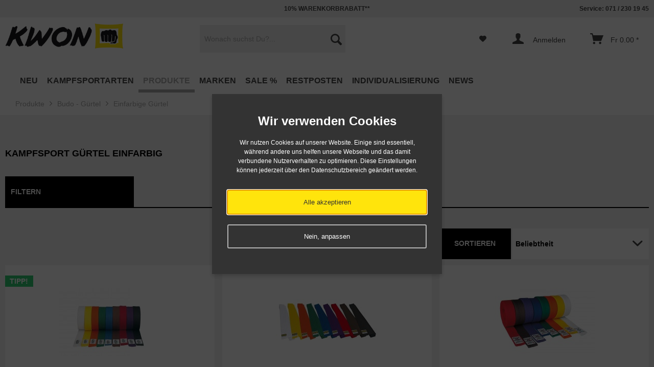

--- FILE ---
content_type: text/html; charset=UTF-8
request_url: https://www.kwon.ch/produkte/budo-guertel/einfarbige-guertel
body_size: 20699
content:
<!DOCTYPE html>



<html class="no-js" lang="de" itemscope="itemscope" itemtype="http://schema.org/WebPage">



    <head>


    
    <meta charset="utf-8"><script>window.dataLayer = window.dataLayer || [];</script><script>window.dataLayer.push({"ecommerce":{"currencyCode":"CHF","impressions":[{"name":"Taekwondo \/ Karate G\u00fcrtel , versch. Farben und L\u00e4ngen","id":"3001160","price":10.788,"brand":"KWON","category":"Einfarbige G\u00fcrtel","list":"Category","position":1},{"name":"Softg\u00fcrtel, einfarbig","id":"553051160","price":9.577,"brand":"KWON CLUBLINE","category":"Einfarbige G\u00fcrtel","list":"Category","position":2},{"name":"DANRHO Judo \/ Ju-Jutsu G\u00fcrtel, 4 cm breit","id":"338001260","price":10.788,"brand":"DANRHO","category":"Einfarbige G\u00fcrtel","list":"Category","position":3},{"name":"Klettg\u00fcrtel f\u00fcr Kinder, einfarbig","id":"553001000","price":8.917,"brand":"KWON CLUBLINE","category":"Einfarbige G\u00fcrtel","list":"Category","position":4},{"name":"DANRHO Budo G\u00fcrtel Junior","id":"338010260","price":9.577,"brand":"DANRHO","category":"Einfarbige G\u00fcrtel","list":"Category","position":5},{"name":"DANRHO Budo-G\u00fcrtel, in 4 cm oder 5cm schwarz, aus Baumwolle","id":"338009260","price":10.788,"brand":"DANRHO","category":"Einfarbige G\u00fcrtel","list":"Category","position":6},{"name":"DANRHO Brazilian Jiu Jitsu G\u00fcrtel","id":"338080260","price":19.375,"brand":"DANRHO","category":"Einfarbige G\u00fcrtel","list":"Category","position":7},{"name":"Schwarzer G\u00fcrtel, Breite 5 cm","id":"3060260","price":29.062,"brand":"KWON","category":"Einfarbige G\u00fcrtel","list":"Category","position":8},{"name":"Schwarzer G\u00fcrtel 5 cm m. Bestickung TKD","id":"3061260","price":25.209,"brand":"KWON","category":"Einfarbige G\u00fcrtel","list":"Category","position":9},{"name":"Taekwondo G\u00fcrtel schwarz, 4 cm mit Bestickung","id":"3015260","price":25.209,"brand":"KWON","category":"Einfarbige G\u00fcrtel","list":"Category","position":10},{"name":"DANRHO Brazilian Jiu Jitsu Kinderg\u00fcrtel","id":"338075220","price":19.375,"brand":"DANRHO","category":"Einfarbige G\u00fcrtel","list":"Category","position":11},{"name":"Schwarzer G\u00fcrtel, Breite 6 cm","id":"3011260","price":29.062,"brand":"KWON","category":"Einfarbige G\u00fcrtel","list":"Category","position":12}]},"google_tag_params":{"ecomm_pagetype":"category","ecomm_prodid":["3001160","553051160","338001260","553001000","338010260","338009260","338080260","3060260","3061260","3015260","338075220","3011260"],"ecomm_category":"Einfarbige G\u00fcrtel"}});</script><!-- WbmTagManager -->
<script>
(function(w,d,s,l,i){w[l]=w[l]||[];w[l].push({'gtm.start':new Date().getTime(),event:'gtm.js'});var f=d.getElementsByTagName(s)[0],j=d.createElement(s),dl=l!='dataLayer'?'&l='+l:'';j.async=true;j.src='https://www.googletagmanager.com/gtm.js?id='+i+dl;f.parentNode.insertBefore(j,f);})(window,document,'script','dataLayer','GTM-TTTNZJM');
</script>
<!-- End WbmTagManager -->

                                                            <link rel="alternate" href="https://www.kwon.ch/produkte/budo-guertel/einfarbige-guertel" hreflang="de-CH" />
                                                <link rel="alternate" href="https://www.kwon.com/produkte/budo-guertel/einfarbige-guertel" hreflang="de-DE" />
                                                            <link rel="alternate" href="http://www.kwon.com/en/products/budo-belts/single-color-belt" hreflang="en-DE" />
                                                            <link rel="alternate" href="https://www.kwon.fr/produits/ceintures-budo/ceintures-monochromes" hreflang="fr-FR" />
                                                            <link rel="alternate" href="https://www.kwon.at/produkte/budo-guertel/einfarbige-guertel" hreflang="de-AT" />
                                                            <link rel="alternate" href="https://www.kwon.co.uk/products/budo-belts/single-colour-belts" hreflang="en-GB" />
                                        <link rel="alternate" href="https://www.kwon.com/produkte/budo-guertel/einfarbige-guertel" hreflang="x-default" />
            



    <meta name="author" content="KWON KG - Kampfsportartikel" />
    
    <meta name="robots" content="index,follow" />
    <meta name="revisit-after" content="5 days" />
    <meta name="keywords" content="Gürtel budo budogürtel danrho kwon softgürtel einfarbig farbig farbgürtel farbgurt" />
    <meta name="description" content="Eine große Auswahl an einfarbigen Farbgürteln in bester Qualität zu Top Preisen finden Sie bei uns ✓ Kwon.ch – der Kampfsport Shop ► Auf Wunsch mit..." />

    
    
    

                    
    <meta property="og:type" content="product" />
    <meta property="og:site_name" content="KWON Kampfsport Shop - Budo &amp; Security" />
    <meta property="og:title" content="Einfarbige Gürtel" />
    <meta property="og:description" content="Eine große Auswahl an einfarbigen Farbgürteln in bester Qualität zu Top Preisen finden Sie bei uns ✓ Kwon.ch – der Kampfsport Shop ► Auf Wunsch mit individueller Bestickung ► Kontaktieren Sie uns bequem über das Online Bestickungsformular!" />

    <meta name="twitter:card" content="product" />
    <meta name="twitter:site" content="KWON Kampfsport Shop - Budo &amp; Security" />
    <meta name="twitter:title" content="Einfarbige Gürtel" />
    <meta name="twitter:description" content="Eine große Auswahl an einfarbigen Farbgürteln in bester Qualität zu Top Preisen finden Sie bei uns ✓ Kwon.ch – der Kampfsport Shop ► Auf Wunsch mit individueller Bestickung ► Kontaktieren Sie uns bequem über das Online Bestickungsformular!" />

    
                                                            
    <meta property="og:image" content="https://www.kwon.ch/media/image/96/82/7a/kwon-taekwondo-karate-guertel-versch-farben-und-laengen-3001160.jpg" />
    <meta name="twitter:image" content="https://www.kwon.ch/media/image/96/82/7a/kwon-taekwondo-karate-guertel-versch-farben-und-laengen-3001160.jpg" />


    
        <meta itemprop="copyrightHolder" content="KWON Kampfsport Shop - Budo &amp; Security" />
        <meta itemprop="copyrightYear" content="2017" />
        <meta itemprop="isFamilyFriendly" content="True" />
        <meta itemprop="image" content="https://www.kwon.ch/media/image/bd/3f/58/kwon-S-p108-13.png" />
    

    
        <meta name="viewport" content="width=device-width, initial-scale=1.0, user-scalable=no">
        <meta name="mobile-web-app-capable" content="yes">
        <meta name="apple-mobile-web-app-title" content="KWON Kampfsport Shop - Budo &amp; Security">
        <meta name="apple-mobile-web-app-capable" content="yes">
        <meta name="apple-mobile-web-app-status-bar-style" content="default">
    




    <link rel="apple-touch-icon-precomposed" href="https://www.kwon.ch/media/image/99/29/c5/KW-Faust-Windows-Shop.jpg">
    <link rel="shortcut icon" href="https://www.kwon.ch/media/image/0b/44/51/KW-Favicon.jpg">




    <meta name="msapplication-navbutton-color" content="#000" />
    <meta name="application-name" content="KWON Kampfsport Shop - Budo &amp; Security" />
    <meta name="msapplication-starturl" content="https://www.kwon.ch/" />
    <meta name="msapplication-window" content="width=1024;height=768" />
    <meta name="msapplication-TileImage" content="https://www.kwon.ch/media/image/e4/21/8a/KW-Faust-Apple-Shop.jpg"> 
    <meta name="msapplication-TileColor" content="#000"> 




    <meta name="theme-color" content="#000" />




    
    
                
            
        
        
                                <link rel="next" href="https://www.kwon.ch/produkte/budo-guertel/einfarbige-guertel?p=2">
            






<title itemprop="name">Einfarbige Budogürtel / Kampfsportgürtel ► im Kwon.ch Online Shop</title>



    
            <link href="/web/cache/1730726689_6c0b37e1ce141c631d58f1a61486c2af.css" media="all" rel="stylesheet" type="text/css" />
    
    






    






</head>


<body class="is--ctl-listing is--act-index is--no-sidebar" >

    
    
                    <div class="dato-whatsapp--chat-container">
                                                                </div>
            
    


    
        <div class="page-wrap">

            
            
                <noscript class="noscript-main">
                    


                    
    
    



                    



        



        



    <div class="alert is--warning">

        
        
            <div class="alert--icon">
                <i class="icon--element icon--warning"></i>
            </div>
        

        
        
            <div class="alert--content">
                                    Um KWON&#x20;Kampfsport&#x20;Shop&#x20;-&#x20;Budo&#x20;&amp;&#x20;Security in vollem Umfang nutzen zu k&ouml;nnen, empfehlen wir Ihnen Javascript in Ihrem Browser zu aktiveren.
                            </div>
        
    </div>

                <!-- WbmTagManager (noscript) -->
<iframe src="https://www.googletagmanager.com/ns.html?id=GTM-TTTNZJM"
        height="0" width="0" style="display:none;visibility:hidden"></iframe>
<!-- End WbmTagManager (noscript) --></noscript>
            

            

            
            
                <header class="header-main">
                    
                    
                        
    <div class="top-bar">

        
        
            <div class="container block-group">

                
                
	<nav class="top-bar--navigation block" role="menubar">
		
		
					
		
		
			<span class="navigation--entry entry--tel">Service: 071 / 230 19 45</span>
		
	</nav>
	
		<span class="top--navigation--del"><span style="color:#444">10% WARENKORBRABATT**</span></span>
	

            </div>
        
    </div>

                    

                    
                        <div class="container header--navigation">

                            
                            
                                <div class="logo-main block-group" role="banner">

    
    
        <div class="logo--shop block">
            <a class="logo--link" href="https://www.kwon.ch/" title="KWON Kampfsport Shop - Budo &amp; Security - zur Startseite wechseln">
                <picture>
                    <source srcset="https://www.kwon.ch/media/image/bd/3f/58/kwon-S-p108-13.png" media="(min-width: 78.75em)">
                    <source srcset="https://www.kwon.ch/media/image/bd/3f/58/kwon-S-p108-13.png" media="(min-width: 64em)">
                    <source srcset="https://www.kwon.ch/media/image/bd/3f/58/kwon-S-p108-13.png" media="(min-width: 48em)">

                    <img srcset="https://www.kwon.ch/media/image/bd/3f/58/kwon-S-p108-13.png" alt="KWON Kampfsport Shop - Budo &amp; Security - zur Startseite wechseln" />
                </picture>
            </a>
        </div>
    
<div class="logo--shop--print">
	<img src="/themes/Frontend/KWONneu/frontend/_public/src/img/custom/Logo.png" alt="" />
</div>


    
    
            

    
    
</div>
                            

                            
                            
                                <nav class="shop--navigation block-group">
    <ul class="navigation--list block-group" role="menubar">

        
        
    <li class="navigation--entry entry--menu-left" role="menuitem">
        <a class="entry--link entry--trigger btn is--icon-left" href="#offcanvas--left" data-offcanvas="true" data-offCanvasSelector=".sidebar-main">
            <div></div>
            <div></div>
            <div></div>
        </a>
    </li>


        
        
            <li class="navigation--entry entry--search" role="menuitem" data-search="true" aria-haspopup="true">
                <a class="btn entry--link entry--trigger" href="#show-hide--search" title="Suche anzeigen / schließen">
                    <i class="icon--search"></i>

                    
                        <span class="search--display">Suchen</span>
                    
                </a>

                
                
                    
    <form action="/search" method="get" class="main-search--form">
        

        
        

        

        
        
            <input type="search" name="sSearch" class="main-search--field" autocomplete="off" autocapitalize="off" placeholder="Wonach suchst Du?..." maxlength="30"  />
        

        
        
            <button type="submit" class="main-search--button">

                
                
                    <i class="icon--search"></i>
                

                
                
                    <span class="main-search--text">Suchen</span>
                
            </button>
        

        
        
            <div class="form--ajax-loader">&nbsp;</div>
        
    </form>

    
    
        <div class="main-search--results"></div>
    
                
            </li>
        

        
        
            
            
    
    



    


                    <li class="navigation--entry entry--notepad" role="menuitem">
        <a href="https://www.kwon.ch/note" title="Merkzettel" class="btn">
            <i class="icon--heart"></i>
                    </a>
    </li>




    <li class="navigation--entry entry--account" role="menuitem">
        
            <a href="https://www.kwon.ch/account" title="Anmelden" class="btn is--icon-left entry--link account--link">
                <i class="icon--account"></i>
				<span class="account--display">
                                            Anmelden
                    				</span>
            </a>
        
    </li>




    <li class="navigation--entry entry--cart" role="menuitem">
        <a class="btn is--icon-left cart--link" href="https://www.kwon.ch/checkout/cart" title="Warenkorb">
            <span class="cart--display">
                                    Warenkorb
                            </span>

            <span class="badge is--primary is--minimal cart--quantity is--hidden">0</span>

            <i class="icon--basket"></i>

            <span class="cart--amount">
                Fr&nbsp;0.00 *
            </span>
        </a>
        <div class="ajax-loader">&nbsp;</div>
    </li>



            
        
    </ul>
</nav>
                            

                            
                                <div class="container--ajax-cart" data-collapse-cart="true" data-displayMode="offcanvas"></div>
                            
                        </div>
                    
                </header>

                
                
    <nav class="navigation-main">
    <div class="container" data-menu-scroller="true" data-listSelector=".navigation--list.container" data-viewPortSelector=".navigation--list-wrapper">
        <div class="navigation--list-wrapper">
        
            <ul class="navigation--list container" role="menubar" itemscope="itemscope" itemtype="http://schema.org/SiteNavigationElement">
                
<li class="navigation--entry" role="menuitem"><a class="navigation--link" href="https://www.kwon.ch/neu" title="NEU" itemprop="url"><span itemprop="name">NEU</span></a></li><li class="navigation--entry" role="menuitem"><a class="navigation--link" href="https://www.kwon.ch/kampfsportarten" title="Kampfsportarten" itemprop="url"><span itemprop="name">Kampfsportarten</span></a></li><li class="navigation--entry is--active" role="menuitem"><a class="navigation--link is--active" href="https://www.kwon.ch/produkte" title="Produkte" itemprop="url"><span itemprop="name">Produkte</span></a></li><li class="navigation--entry" role="menuitem"><a class="navigation--link" href="https://www.kwon.ch/marken" title="Marken" itemprop="url"><span itemprop="name">Marken</span></a></li><li class="navigation--entry" role="menuitem"><a class="navigation--link" href="https://www.kwon.ch/sale" title="SALE %" itemprop="url"><span itemprop="name">SALE %</span></a></li><li class="navigation--entry" role="menuitem"><a class="navigation--link" href="https://www.kwon.ch/restposten" title="Restposten" itemprop="url"><span itemprop="name">Restposten</span></a></li><li class="navigation--entry" role="menuitem"><a class="navigation--link" href="https://www.kwon.ch/individualisierung" title="Individualisierung" itemprop="url"><span itemprop="name">Individualisierung</span></a></li><li class="navigation--entry" role="menuitem"><a class="navigation--link" href="https://www.kwon.ch/news" title="NEWS" itemprop="url"><span itemprop="name">NEWS</span></a></li>            </ul>
        
    </div>

    
        

<div class="advanced-menu" data-advanced-menu="true" data-hoverDelay="">
    
                    
                        
                        
            <div class="menu--container">
                
                    <div class="button-container">
                        
                            <a href="https://www.kwon.ch/neu" class="button--category" title="Zur Kategorie NEU">
                                <i class="icon--arrow-right"></i>
                                Zur Kategorie NEU
                            </a>
                        

                        
                            <span class="button--close">
                                <i class="icon--cross"></i>
                            </span>
                        
                    </div>

                                    
            </div>
                    
                        
                        
            <div class="menu--container">
                
                    <div class="button-container">
                        
                            <a href="https://www.kwon.ch/kampfsportarten" class="button--category" title="Zur Kategorie Kampfsportarten">
                                <i class="icon--arrow-right"></i>
                                Zur Kategorie Kampfsportarten
                            </a>
                        

                        
                            <span class="button--close">
                                <i class="icon--cross"></i>
                            </span>
                        
                    </div>

                                            <div class="content--wrapper has--content">
                                                            
                                    
            
    <ul class="menu--list menu--level-0 columns--4" style="width: 100%;">
        
                            
                                
                <li class="menu--list-item item--level-0" style="width: 100%">
                    
                        <a href="https://www.kwon.ch/kampfsportarten/aikido-kendo-ninja-ninjutsu" class="menu--list-item-link" title="Aikido / Kendo / Ninja / Ninjutsu ">Aikido / Kendo / Ninja / Ninjutsu </a>

                                            
                </li>
                            
                                
                <li class="menu--list-item item--level-0" style="width: 100%">
                    
                        <a href="https://www.kwon.ch/kampfsportarten/arnis-escrima-kali" class="menu--list-item-link" title="Arnis / Escrima / Kali">Arnis / Escrima / Kali</a>

                                            
                </li>
                            
                                
                <li class="menu--list-item item--level-0" style="width: 100%">
                    
                        <a href="https://www.kwon.ch/kampfsportarten/bjj-brazilian-jiu-jitsu" class="menu--list-item-link" title="BJJ - Brazilian Jiu-Jitsu">BJJ - Brazilian Jiu-Jitsu</a>

                                            
                </li>
                            
                                
                <li class="menu--list-item item--level-0" style="width: 100%">
                    
                        <a href="https://www.kwon.ch/kampfsportarten/boxen" class="menu--list-item-link" title="Boxen">Boxen</a>

                                                    
            
    <ul class="menu--list menu--level-1 columns--4">
        
                            
                                
                <li class="menu--list-item item--level-1">
                    
                        <a href="https://www.kwon.ch/kampfsportarten/boxen/boxbandagen" class="menu--list-item-link" title="Boxbandagen">Boxbandagen</a>

                                            
                </li>
                            
                                
                <li class="menu--list-item item--level-1">
                    
                        <a href="https://www.kwon.ch/kampfsportarten/boxen/boxbekleidung" class="menu--list-item-link" title="Boxbekleidung">Boxbekleidung</a>

                                            
                </li>
                            
                                
                <li class="menu--list-item item--level-1">
                    
                        <a href="https://www.kwon.ch/kampfsportarten/boxen/boxhandschuhe" class="menu--list-item-link" title="Boxhandschuhe">Boxhandschuhe</a>

                                            
                </li>
                            
                                
                <li class="menu--list-item item--level-1">
                    
                        <a href="https://www.kwon.ch/kampfsportarten/boxen/boxsack" class="menu--list-item-link" title="Boxsack">Boxsack</a>

                                            
                </li>
                            
                                
                <li class="menu--list-item item--level-1">
                    
                        <a href="https://www.kwon.ch/kampfsportarten/boxen/fitnessboxen" class="menu--list-item-link" title="Fitnessboxen">Fitnessboxen</a>

                                            
                </li>
                            
                                
                <li class="menu--list-item item--level-1">
                    
                        <a href="https://www.kwon.ch/kampfsportarten/boxen/schutzausruestungen" class="menu--list-item-link" title="Schutzausrüstungen">Schutzausrüstungen</a>

                                            
                </li>
                            
                                
                <li class="menu--list-item item--level-1">
                    
                        <a href="https://www.kwon.ch/kampfsportarten/boxen/training" class="menu--list-item-link" title="Training">Training</a>

                                            
                </li>
                            
                                
                <li class="menu--list-item item--level-1">
                    
                        <a href="https://www.kwon.ch/kampfsportarten/boxen/zubehoer" class="menu--list-item-link" title="Zubehör">Zubehör</a>

                                            
                </li>
                    
    </ul>

                                            
                </li>
                            
                                
                <li class="menu--list-item item--level-0" style="width: 100%">
                    
                        <a href="https://www.kwon.ch/kampfsportarten/capoeira" class="menu--list-item-link" title="Capoeira">Capoeira</a>

                                            
                </li>
                            
                                
                <li class="menu--list-item item--level-0" style="width: 100%">
                    
                        <a href="https://www.kwon.ch/kampfsportarten/grappling" class="menu--list-item-link" title="Grappling">Grappling</a>

                                                    
            
    <ul class="menu--list menu--level-1 columns--4">
        
                            
                                
                <li class="menu--list-item item--level-1">
                    
                        <a href="https://www.kwon.ch/kampfsportarten/grappling/rash-guards" class="menu--list-item-link" title="Rash Guards">Rash Guards</a>

                                            
                </li>
                            
                                
                <li class="menu--list-item item--level-1">
                    
                        <a href="https://www.kwon.ch/kampfsportarten/grappling/schutzausruestung" class="menu--list-item-link" title="Schutzausrüstung">Schutzausrüstung</a>

                                            
                </li>
                            
                                
                <li class="menu--list-item item--level-1">
                    
                        <a href="https://www.kwon.ch/kampfsportarten/grappling/shorts" class="menu--list-item-link" title="Shorts">Shorts</a>

                                            
                </li>
                            
                                
                <li class="menu--list-item item--level-1">
                    
                        <a href="https://www.kwon.ch/kampfsportarten/grappling/training" class="menu--list-item-link" title="Training">Training</a>

                                            
                </li>
                    
    </ul>

                                            
                </li>
                            
                                
                <li class="menu--list-item item--level-0" style="width: 100%">
                    
                        <a href="https://www.kwon.ch/kampfsportarten/judo" class="menu--list-item-link" title="Judo">Judo</a>

                                                    
            
    <ul class="menu--list menu--level-1 columns--4">
        
                            
                                
                <li class="menu--list-item item--level-1">
                    
                        <a href="https://www.kwon.ch/kampfsportarten/judo/ijf-anerkannt" class="menu--list-item-link" title="IJF anerkannt">IJF anerkannt</a>

                                            
                </li>
                            
                                
                <li class="menu--list-item item--level-1">
                    
                        <a href="https://www.kwon.ch/kampfsportarten/judo/judoanzuege" class="menu--list-item-link" title="Judoanzüge">Judoanzüge</a>

                                            
                </li>
                            
                                
                <li class="menu--list-item item--level-1">
                    
                        <a href="https://www.kwon.ch/kampfsportarten/judo/judoguertel" class="menu--list-item-link" title="Judogürtel">Judogürtel</a>

                                            
                </li>
                            
                                
                <li class="menu--list-item item--level-1">
                    
                        <a href="https://www.kwon.ch/kampfsportarten/judo/judohosen-einzeln" class="menu--list-item-link" title="Judohosen einzeln">Judohosen einzeln</a>

                                            
                </li>
                            
                                
                <li class="menu--list-item item--level-1">
                    
                        <a href="https://www.kwon.ch/kampfsportarten/judo/judojacken-einzeln" class="menu--list-item-link" title="Judojacken einzeln">Judojacken einzeln</a>

                                            
                </li>
                            
                                
                <li class="menu--list-item item--level-1">
                    
                        <a href="https://www.kwon.ch/kampfsportarten/judo/training" class="menu--list-item-link" title="Training">Training</a>

                                            
                </li>
                            
                                
                <li class="menu--list-item item--level-1">
                    
                        <a href="https://www.kwon.ch/kampfsportarten/judo/zubehoer" class="menu--list-item-link" title="Zubehör">Zubehör</a>

                                            
                </li>
                    
    </ul>

                                            
                </li>
                            
                                
                <li class="menu--list-item item--level-0" style="width: 100%">
                    
                        <a href="https://www.kwon.ch/kampfsportarten/ju-jutsu" class="menu--list-item-link" title="Ju-Jutsu">Ju-Jutsu</a>

                                                    
            
    <ul class="menu--list menu--level-1 columns--4">
        
                            
                                
                <li class="menu--list-item item--level-1">
                    
                        <a href="https://www.kwon.ch/kampfsportarten/ju-jutsu/ju-jutsu-anzug" class="menu--list-item-link" title="Ju-Jutsu Anzug">Ju-Jutsu Anzug</a>

                                            
                </li>
                            
                                
                <li class="menu--list-item item--level-1">
                    
                        <a href="https://www.kwon.ch/kampfsportarten/ju-jutsu/ju-jutsu-guertel" class="menu--list-item-link" title="Ju-Jutsu Gürtel">Ju-Jutsu Gürtel</a>

                                            
                </li>
                            
                                
                <li class="menu--list-item item--level-1">
                    
                        <a href="https://www.kwon.ch/kampfsportarten/ju-jutsu/schutzausruestungen" class="menu--list-item-link" title="Schutzausrüstungen">Schutzausrüstungen</a>

                                            
                </li>
                    
    </ul>

                                            
                </li>
                            
                                
                <li class="menu--list-item item--level-0" style="width: 100%">
                    
                        <a href="https://www.kwon.ch/kampfsportarten/karate" class="menu--list-item-link" title="Karate">Karate</a>

                                                    
            
    <ul class="menu--list menu--level-1 columns--4">
        
                            
                                
                <li class="menu--list-item item--level-1">
                    
                        <a href="https://www.kwon.ch/kampfsportarten/karate/karateanzuege" class="menu--list-item-link" title="Karateanzüge">Karateanzüge</a>

                                            
                </li>
                            
                                
                <li class="menu--list-item item--level-1">
                    
                        <a href="https://www.kwon.ch/kampfsportarten/karate/karateguertel" class="menu--list-item-link" title="Karategürtel">Karategürtel</a>

                                            
                </li>
                            
                                
                <li class="menu--list-item item--level-1">
                    
                        <a href="https://www.kwon.ch/kampfsportarten/karate/karatehosen-einzeln" class="menu--list-item-link" title="Karatehosen einzeln">Karatehosen einzeln</a>

                                            
                </li>
                            
                                
                <li class="menu--list-item item--level-1">
                    
                        <a href="https://www.kwon.ch/kampfsportarten/karate/karatejacken-einzeln" class="menu--list-item-link" title="Karatejacken einzeln">Karatejacken einzeln</a>

                                            
                </li>
                            
                                
                <li class="menu--list-item item--level-1">
                    
                        <a href="https://www.kwon.ch/kampfsportarten/karate/kata-anzuege" class="menu--list-item-link" title="Kata Anzüge">Kata Anzüge</a>

                                            
                </li>
                            
                                
                <li class="menu--list-item item--level-1">
                    
                        <a href="https://www.kwon.ch/kampfsportarten/karate/kumite-anzuege" class="menu--list-item-link" title="Kumite Anzüge">Kumite Anzüge</a>

                                            
                </li>
                            
                                
                <li class="menu--list-item item--level-1">
                    
                        <a href="https://www.kwon.ch/kampfsportarten/karate/kyokushin-anzuege" class="menu--list-item-link" title="Kyokushin Anzüge">Kyokushin Anzüge</a>

                                            
                </li>
                            
                                
                <li class="menu--list-item item--level-1">
                    
                        <a href="https://www.kwon.ch/kampfsportarten/karate/schutzausruestungen" class="menu--list-item-link" title="Schutzausrüstungen">Schutzausrüstungen</a>

                                            
                </li>
                            
                                
                <li class="menu--list-item item--level-1">
                    
                        <a href="https://www.kwon.ch/kampfsportarten/karate/training" class="menu--list-item-link" title="Training">Training</a>

                                            
                </li>
                            
                                
                <li class="menu--list-item item--level-1">
                    
                        <a href="https://www.kwon.ch/kampfsportarten/karate/wkf-anerkannt" class="menu--list-item-link" title="WKF anerkannt">WKF anerkannt</a>

                                            
                </li>
                            
                                
                <li class="menu--list-item item--level-1">
                    
                        <a href="https://www.kwon.ch/kampfsportarten/karate/wukf-anerkannt" class="menu--list-item-link" title="WUKF anerkannt">WUKF anerkannt</a>

                                            
                </li>
                            
                                
                <li class="menu--list-item item--level-1">
                    
                        <a href="https://www.kwon.ch/kampfsportarten/karate/zubehoer" class="menu--list-item-link" title="Zubehör">Zubehör</a>

                                            
                </li>
                    
    </ul>

                                            
                </li>
                            
                                
                <li class="menu--list-item item--level-0" style="width: 100%">
                    
                        <a href="https://www.kwon.ch/kampfsportarten/kickboxen-thaiboxen-muay-thai" class="menu--list-item-link" title="Kickboxen / Thaiboxen / Muay Thai">Kickboxen / Thaiboxen / Muay Thai</a>

                                                    
            
    <ul class="menu--list menu--level-1 columns--4">
        
                            
                                
                <li class="menu--list-item item--level-1">
                    
                        <a href="https://www.kwon.ch/kampfsportarten/kickboxen-thaiboxen-muay-thai/bekleidung" class="menu--list-item-link" title="Bekleidung">Bekleidung</a>

                                            
                </li>
                            
                                
                <li class="menu--list-item item--level-1">
                    
                        <a href="https://www.kwon.ch/kampfsportarten/kickboxen-thaiboxen-muay-thai/guertel" class="menu--list-item-link" title="Gürtel">Gürtel</a>

                                            
                </li>
                            
                                
                <li class="menu--list-item item--level-1">
                    
                        <a href="https://www.kwon.ch/kampfsportarten/kickboxen-thaiboxen-muay-thai/kickbox-handschuhe" class="menu--list-item-link" title="Kickbox Handschuhe">Kickbox Handschuhe</a>

                                            
                </li>
                            
                                
                <li class="menu--list-item item--level-1">
                    
                        <a href="https://www.kwon.ch/kampfsportarten/kickboxen-thaiboxen-muay-thai/pointfighting-semicontact" class="menu--list-item-link" title="Pointfighting &amp; Semicontact">Pointfighting & Semicontact</a>

                                            
                </li>
                            
                                
                <li class="menu--list-item item--level-1">
                    
                        <a href="https://www.kwon.ch/kampfsportarten/kickboxen-thaiboxen-muay-thai/schutzausruestungen" class="menu--list-item-link" title="Schutzausrüstungen">Schutzausrüstungen</a>

                                            
                </li>
                            
                                
                <li class="menu--list-item item--level-1">
                    
                        <a href="https://www.kwon.ch/kampfsportarten/kickboxen-thaiboxen-muay-thai/training" class="menu--list-item-link" title="Training">Training</a>

                                            
                </li>
                            
                                
                <li class="menu--list-item item--level-1">
                    
                        <a href="https://www.kwon.ch/kampfsportarten/kickboxen-thaiboxen-muay-thai/zubehoer" class="menu--list-item-link" title="Zubehör">Zubehör</a>

                                            
                </li>
                            
                                
                <li class="menu--list-item item--level-1">
                    
                        <a href="https://www.kwon.ch/kampfsportarten/kickboxen-thaiboxen-muay-thai/wku-anerkannt" class="menu--list-item-link" title="WKU Anerkannt">WKU Anerkannt</a>

                                            
                </li>
                    
    </ul>

                                            
                </li>
                            
                                
                <li class="menu--list-item item--level-0" style="width: 100%">
                    
                        <a href="https://www.kwon.ch/kampfsportarten/kung-fu-wu-shu-tai-chi-qi-gong" class="menu--list-item-link" title="Kung Fu / Wu Shu / Tai Chi / Qi Gong">Kung Fu / Wu Shu / Tai Chi / Qi Gong</a>

                                                    
            
    <ul class="menu--list menu--level-1 columns--4">
        
                            
                                
                <li class="menu--list-item item--level-1">
                    
                        <a href="https://www.kwon.ch/kampfsportarten/kung-fu-wu-shu-tai-chi-qi-gong/anzuege" class="menu--list-item-link" title="Anzüge">Anzüge</a>

                                            
                </li>
                            
                                
                <li class="menu--list-item item--level-1">
                    
                        <a href="https://www.kwon.ch/kampfsportarten/kung-fu-wu-shu-tai-chi-qi-gong/bekleidung" class="menu--list-item-link" title="Bekleidung">Bekleidung</a>

                                            
                </li>
                            
                                
                <li class="menu--list-item item--level-1">
                    
                        <a href="https://www.kwon.ch/kampfsportarten/kung-fu-wu-shu-tai-chi-qi-gong/sanda" class="menu--list-item-link" title="Sanda">Sanda</a>

                                            
                </li>
                            
                                
                <li class="menu--list-item item--level-1">
                    
                        <a href="https://www.kwon.ch/kampfsportarten/kung-fu-wu-shu-tai-chi-qi-gong/schaerpen" class="menu--list-item-link" title="Schärpen">Schärpen</a>

                                            
                </li>
                            
                                
                <li class="menu--list-item item--level-1">
                    
                        <a href="https://www.kwon.ch/kampfsportarten/kung-fu-wu-shu-tai-chi-qi-gong/schuhe" class="menu--list-item-link" title="Schuhe">Schuhe</a>

                                            
                </li>
                            
                                
                <li class="menu--list-item item--level-1">
                    
                        <a href="https://www.kwon.ch/kampfsportarten/kung-fu-wu-shu-tai-chi-qi-gong/training" class="menu--list-item-link" title="Training">Training</a>

                                            
                </li>
                            
                                
                <li class="menu--list-item item--level-1">
                    
                        <a href="https://www.kwon.ch/kampfsportarten/kung-fu-wu-shu-tai-chi-qi-gong/waffen" class="menu--list-item-link" title="Waffen">Waffen</a>

                                            
                </li>
                    
    </ul>

                                            
                </li>
                            
                                                                    
                <li class="menu--list-item item--level-0" style="width: 100%">
                    
                        <a href="https://www.kwon.ch/kampfsportarten/mma" class="menu--list-item-link" title="Luta Livre">Luta Livre</a>

                                            
                </li>
                            
                                
                <li class="menu--list-item item--level-0" style="width: 100%">
                    
                        <a href="https://www.kwon.ch/kampfsportarten/mma" class="menu--list-item-link" title="MMA">MMA</a>

                                                    
            
    <ul class="menu--list menu--level-1 columns--4">
        
                            
                                
                <li class="menu--list-item item--level-1">
                    
                        <a href="https://www.kwon.ch/kampfsportarten/mma/mma-accessoires" class="menu--list-item-link" title="MMA Accessoires">MMA Accessoires</a>

                                            
                </li>
                            
                                
                <li class="menu--list-item item--level-1">
                    
                        <a href="https://www.kwon.ch/kampfsportarten/mma/mma-bekleidung" class="menu--list-item-link" title="MMA Bekleidung">MMA Bekleidung</a>

                                            
                </li>
                            
                                
                <li class="menu--list-item item--level-1">
                    
                        <a href="https://www.kwon.ch/kampfsportarten/mma/mma-handschuhe" class="menu--list-item-link" title="MMA Handschuhe">MMA Handschuhe</a>

                                            
                </li>
                            
                                
                <li class="menu--list-item item--level-1">
                    
                        <a href="https://www.kwon.ch/kampfsportarten/mma/mma-shorts" class="menu--list-item-link" title="MMA Shorts">MMA Shorts</a>

                                            
                </li>
                            
                                
                <li class="menu--list-item item--level-1">
                    
                        <a href="https://www.kwon.ch/kampfsportarten/mma/mma-shirts" class="menu--list-item-link" title="MMA Shirts">MMA Shirts</a>

                                            
                </li>
                            
                                
                <li class="menu--list-item item--level-1">
                    
                        <a href="https://www.kwon.ch/kampfsportarten/mma/schutzausruestung" class="menu--list-item-link" title="Schutzausrüstung">Schutzausrüstung</a>

                                            
                </li>
                            
                                
                <li class="menu--list-item item--level-1">
                    
                        <a href="https://www.kwon.ch/kampfsportarten/mma/training" class="menu--list-item-link" title="Training">Training</a>

                                            
                </li>
                    
    </ul>

                                            
                </li>
                            
                                
                <li class="menu--list-item item--level-0" style="width: 100%">
                    
                        <a href="https://www.kwon.ch/kampfsportarten/taekwondo" class="menu--list-item-link" title="Taekwondo">Taekwondo</a>

                                                    
            
    <ul class="menu--list menu--level-1 columns--4">
        
                            
                                
                <li class="menu--list-item item--level-1">
                    
                        <a href="https://www.kwon.ch/kampfsportarten/taekwondo/accessoires" class="menu--list-item-link" title="Accessoires">Accessoires</a>

                                            
                </li>
                            
                                
                <li class="menu--list-item item--level-1">
                    
                        <a href="https://www.kwon.ch/kampfsportarten/taekwondo/elektronische-protektoren" class="menu--list-item-link" title="Elektronische Protektoren">Elektronische Protektoren</a>

                                            
                </li>
                            
                                
                <li class="menu--list-item item--level-1">
                    
                        <a href="https://www.kwon.ch/kampfsportarten/taekwondo/poomsae-anzuege" class="menu--list-item-link" title="Poomsae Anzüge">Poomsae Anzüge</a>

                                            
                </li>
                            
                                
                <li class="menu--list-item item--level-1">
                    
                        <a href="https://www.kwon.ch/kampfsportarten/taekwondo/schutzausruestungen" class="menu--list-item-link" title="Schutzausrüstungen">Schutzausrüstungen</a>

                                            
                </li>
                            
                                
                <li class="menu--list-item item--level-1">
                    
                        <a href="https://www.kwon.ch/kampfsportarten/taekwondo/taekwondo-anzuege" class="menu--list-item-link" title="Taekwondo Anzüge">Taekwondo Anzüge</a>

                                            
                </li>
                            
                                
                <li class="menu--list-item item--level-1">
                    
                        <a href="https://www.kwon.ch/kampfsportarten/taekwondo/taekwondo-guertel" class="menu--list-item-link" title="Taekwondo Gürtel">Taekwondo Gürtel</a>

                                            
                </li>
                            
                                
                <li class="menu--list-item item--level-1">
                    
                        <a href="https://www.kwon.ch/kampfsportarten/taekwondo/taekwondo-hosen-einzeln" class="menu--list-item-link" title="Taekwondo Hosen einzeln">Taekwondo Hosen einzeln</a>

                                            
                </li>
                            
                                
                <li class="menu--list-item item--level-1">
                    
                        <a href="https://www.kwon.ch/kampfsportarten/taekwondo/taekwondo-jacken-einzeln" class="menu--list-item-link" title="Taekwondo Jacken einzeln">Taekwondo Jacken einzeln</a>

                                            
                </li>
                            
                                
                <li class="menu--list-item item--level-1">
                    
                        <a href="https://www.kwon.ch/kampfsportarten/taekwondo/taekwondo-schuhe" class="menu--list-item-link" title="Taekwondo Schuhe">Taekwondo Schuhe</a>

                                            
                </li>
                            
                                
                <li class="menu--list-item item--level-1">
                    
                        <a href="https://www.kwon.ch/kampfsportarten/taekwondo/training" class="menu--list-item-link" title="Training">Training</a>

                                            
                </li>
                            
                                
                <li class="menu--list-item item--level-1">
                    
                        <a href="https://www.kwon.ch/kampfsportarten/taekwondo/wt-anerkannt" class="menu--list-item-link" title="WT anerkannt">WT anerkannt</a>

                                            
                </li>
                    
    </ul>

                                            
                </li>
                            
                                                                    
                <li class="menu--list-item item--level-0" style="width: 100%">
                    
                        <a href="https://www.kwon.ch/kampfsportarten/mma" class="menu--list-item-link" title="Vale Tudo">Vale Tudo</a>

                                            
                </li>
                            
                                
                <li class="menu--list-item item--level-0" style="width: 100%">
                    
                        <a href="https://www.kwon.ch/kampfsportarten/yoseikan" class="menu--list-item-link" title="Yoseikan">Yoseikan</a>

                                            
                </li>
                    
    </ul>

                                
                            
                                                    </div>
                                    
            </div>
                    
                        
                        
            <div class="menu--container">
                
                    <div class="button-container">
                        
                            <a href="https://www.kwon.ch/produkte" class="button--category" title="Zur Kategorie Produkte">
                                <i class="icon--arrow-right"></i>
                                Zur Kategorie Produkte
                            </a>
                        

                        
                            <span class="button--close">
                                <i class="icon--cross"></i>
                            </span>
                        
                    </div>

                                            <div class="content--wrapper has--content">
                                                            
                                    
            
    <ul class="menu--list menu--level-0 columns--4" style="width: 100%;">
        
                            
                                
                <li class="menu--list-item item--level-0" style="width: 100%">
                    
                        <a href="https://www.kwon.ch/produkte/speziell-fuer-kinder" class="menu--list-item-link" title="speziell für Kinder">speziell für Kinder</a>

                                            
                </li>
                            
                                
                <li class="menu--list-item item--level-0" style="width: 100%">
                    
                        <a href="https://www.kwon.ch/produkte/kwon-mydesign" class="menu--list-item-link" title="KWON myDESIGN">KWON myDESIGN</a>

                                            
                </li>
                            
                                
                <li class="menu--list-item item--level-0" style="width: 100%">
                    
                        <a href="https://www.kwon.ch/produkte/accessoires" class="menu--list-item-link" title="Accessoires">Accessoires</a>

                                                    
            
    <ul class="menu--list menu--level-1 columns--4">
        
                            
                                
                <li class="menu--list-item item--level-1">
                    
                        <a href="https://www.kwon.ch/produkte/accessoires/aufkleber-anstecker" class="menu--list-item-link" title="Aufkleber / Anstecker">Aufkleber / Anstecker</a>

                                            
                </li>
                            
                                
                <li class="menu--list-item item--level-1">
                    
                        <a href="https://www.kwon.ch/produkte/accessoires/dekoration" class="menu--list-item-link" title="Dekoration">Dekoration</a>

                                            
                </li>
                            
                                
                <li class="menu--list-item item--level-1">
                    
                        <a href="https://www.kwon.ch/produkte/accessoires/geschenke" class="menu--list-item-link" title="Geschenke">Geschenke</a>

                                            
                </li>
                            
                                
                <li class="menu--list-item item--level-1">
                    
                        <a href="https://www.kwon.ch/produkte/accessoires/plueschtiere" class="menu--list-item-link" title="Plüschtiere">Plüschtiere</a>

                                            
                </li>
                            
                                
                <li class="menu--list-item item--level-1">
                    
                        <a href="https://www.kwon.ch/produkte/accessoires/schluesselanhaenger" class="menu--list-item-link" title="Schlüsselanhänger">Schlüsselanhänger</a>

                                            
                </li>
                            
                                
                <li class="menu--list-item item--level-1">
                    
                        <a href="https://www.kwon.ch/produkte/accessoires/stickabzeichen-aufnaeher" class="menu--list-item-link" title="Stickabzeichen / Aufnäher">Stickabzeichen / Aufnäher</a>

                                            
                </li>
                    
    </ul>

                                            
                </li>
                            
                                
                <li class="menu--list-item item--level-0" style="width: 100%">
                    
                        <a href="https://www.kwon.ch/produkte/anerkannte-ausruestung" class="menu--list-item-link" title="Anerkannte Ausrüstung">Anerkannte Ausrüstung</a>

                                                    
            
    <ul class="menu--list menu--level-1 columns--4">
        
                            
                                
                <li class="menu--list-item item--level-1">
                    
                        <a href="https://www.kwon.ch/produkte/anerkannte-ausruestung/ijf-anerkannt" class="menu--list-item-link" title="IJF anerkannt">IJF anerkannt</a>

                                            
                </li>
                            
                                
                <li class="menu--list-item item--level-1">
                    
                        <a href="https://www.kwon.ch/produkte/anerkannte-ausruestung/wkf-anerkannt" class="menu--list-item-link" title="WKF anerkannt">WKF anerkannt</a>

                                            
                </li>
                            
                                
                <li class="menu--list-item item--level-1">
                    
                        <a href="https://www.kwon.ch/produkte/anerkannte-ausruestung/wku-anerkannt" class="menu--list-item-link" title="WKU anerkannt">WKU anerkannt</a>

                                            
                </li>
                            
                                
                <li class="menu--list-item item--level-1">
                    
                        <a href="https://www.kwon.ch/produkte/anerkannte-ausruestung/wt-anerkannt" class="menu--list-item-link" title="WT anerkannt">WT anerkannt</a>

                                            
                </li>
                            
                                
                <li class="menu--list-item item--level-1">
                    
                        <a href="https://www.kwon.ch/produkte/anerkannte-ausruestung/wukf-anerkannt" class="menu--list-item-link" title="WUKF anerkannt">WUKF anerkannt</a>

                                            
                </li>
                    
    </ul>

                                            
                </li>
                            
                                
                <li class="menu--list-item item--level-0" style="width: 100%">
                    
                        <a href="https://www.kwon.ch/produkte/aufdrucke" class="menu--list-item-link" title="Aufdrucke">Aufdrucke</a>

                                            
                </li>
                            
                                
                <li class="menu--list-item item--level-0" style="width: 100%">
                    
                        <a href="https://www.kwon.ch/produkte/bekleidung" class="menu--list-item-link" title="Bekleidung">Bekleidung</a>

                                                    
            
    <ul class="menu--list menu--level-1 columns--4">
        
                            
                                
                <li class="menu--list-item item--level-1">
                    
                        <a href="https://www.kwon.ch/produkte/bekleidung/hoodies-sweatshirts" class="menu--list-item-link" title="Hoodies / Sweatshirts">Hoodies / Sweatshirts</a>

                                            
                </li>
                            
                                
                <li class="menu--list-item item--level-1">
                    
                        <a href="https://www.kwon.ch/produkte/bekleidung/hosen" class="menu--list-item-link" title="Hosen">Hosen</a>

                                            
                </li>
                            
                                
                <li class="menu--list-item item--level-1">
                    
                        <a href="https://www.kwon.ch/produkte/bekleidung/jacken" class="menu--list-item-link" title="Jacken">Jacken</a>

                                            
                </li>
                            
                                
                <li class="menu--list-item item--level-1">
                    
                        <a href="https://www.kwon.ch/produkte/bekleidung/kampfsportanzuege" class="menu--list-item-link" title="Kampfsportanzüge">Kampfsportanzüge</a>

                                            
                </li>
                            
                                
                <li class="menu--list-item item--level-1">
                    
                        <a href="https://www.kwon.ch/produkte/bekleidung/muetzen-und-caps" class="menu--list-item-link" title="Mützen und Caps">Mützen und Caps</a>

                                            
                </li>
                            
                                
                <li class="menu--list-item item--level-1">
                    
                        <a href="https://www.kwon.ch/produkte/bekleidung/shirts" class="menu--list-item-link" title="Shirts">Shirts</a>

                                            
                </li>
                            
                                
                <li class="menu--list-item item--level-1">
                    
                        <a href="https://www.kwon.ch/produkte/bekleidung/shirts-individuell" class="menu--list-item-link" title="Shirts individuell">Shirts individuell</a>

                                            
                </li>
                            
                                
                <li class="menu--list-item item--level-1">
                    
                        <a href="https://www.kwon.ch/produkte/bekleidung/shorts" class="menu--list-item-link" title="Shorts">Shorts</a>

                                            
                </li>
                            
                                
                <li class="menu--list-item item--level-1">
                    
                        <a href="https://www.kwon.ch/produkte/bekleidung/trainingsanzuege" class="menu--list-item-link" title="Trainingsanzüge">Trainingsanzüge</a>

                                            
                </li>
                    
    </ul>

                                            
                </li>
                            
                                
                <li class="menu--list-item item--level-0" style="width: 100%">
                    
                        <a href="https://www.kwon.ch/produkte/boxring-battle-field" class="menu--list-item-link" title="Boxring / Battle-Field">Boxring / Battle-Field</a>

                                            
                </li>
                            
                                
                <li class="menu--list-item item--level-0" style="width: 100%">
                    
                        <a href="https://www.kwon.ch/produkte/budo-guertel" class="menu--list-item-link" title="Budo - Gürtel">Budo - Gürtel</a>

                                                    
            
    <ul class="menu--list menu--level-1 columns--4">
        
                            
                                
                <li class="menu--list-item item--level-1">
                    
                        <a href="https://www.kwon.ch/produkte/budo-guertel/black-master-belts" class="menu--list-item-link" title="Black Master Belts">Black Master Belts</a>

                                            
                </li>
                            
                                
                <li class="menu--list-item item--level-1">
                    
                        <a href="https://www.kwon.ch/produkte/budo-guertel/brazilian-jiu-jitsu-guertel" class="menu--list-item-link" title="Brazilian Jiu-Jitsu Gürtel">Brazilian Jiu-Jitsu Gürtel</a>

                                            
                </li>
                            
                                
                <li class="menu--list-item item--level-1">
                    
                        <a href="https://www.kwon.ch/produkte/budo-guertel/budoguertel-aufnaeher" class="menu--list-item-link" title="Budogürtel Aufnäher">Budogürtel Aufnäher</a>

                                            
                </li>
                            
                                
                <li class="menu--list-item item--level-1">
                    
                        <a href="https://www.kwon.ch/produkte/budo-guertel/einfarbige-guertel" class="menu--list-item-link" title="Einfarbige Gürtel">Einfarbige Gürtel</a>

                                            
                </li>
                            
                                
                <li class="menu--list-item item--level-1">
                    
                        <a href="https://www.kwon.ch/produkte/budo-guertel/mehrfarbige-guertel" class="menu--list-item-link" title="Mehrfarbige Gürtel">Mehrfarbige Gürtel</a>

                                            
                </li>
                            
                                
                <li class="menu--list-item item--level-1">
                    
                        <a href="https://www.kwon.ch/produkte/budo-guertel/judo-guertel" class="menu--list-item-link" title="Judo Gürtel">Judo Gürtel</a>

                                            
                </li>
                            
                                
                <li class="menu--list-item item--level-1">
                    
                        <a href="https://www.kwon.ch/produkte/budo-guertel/karate-guertel" class="menu--list-item-link" title="Karate Gürtel">Karate Gürtel</a>

                                            
                </li>
                            
                                
                <li class="menu--list-item item--level-1">
                    
                        <a href="https://www.kwon.ch/produkte/budo-guertel/kung-fu-schaerpe" class="menu--list-item-link" title="Kung Fu Schärpe">Kung Fu Schärpe</a>

                                            
                </li>
                            
                                
                <li class="menu--list-item item--level-1">
                    
                        <a href="https://www.kwon.ch/produkte/budo-guertel/taekwondo-guertel" class="menu--list-item-link" title="Taekwondo Gürtel">Taekwondo Gürtel</a>

                                            
                </li>
                    
    </ul>

                                            
                </li>
                            
                                
                <li class="menu--list-item item--level-0" style="width: 100%">
                    
                        <a href="https://www.kwon.ch/produkte/functional-fitness" class="menu--list-item-link" title="Functional Fitness">Functional Fitness</a>

                                            
                </li>
                            
                                
                <li class="menu--list-item item--level-0" style="width: 100%">
                    
                        <a href="https://www.kwon.ch/produkte/judomatten" class="menu--list-item-link" title="Judomatten">Judomatten</a>

                                            
                </li>
                            
                                
                <li class="menu--list-item item--level-0" style="width: 100%">
                    
                        <a href="https://www.kwon.ch/produkte/schuhe" class="menu--list-item-link" title="Schuhe">Schuhe</a>

                                            
                </li>
                            
                                
                <li class="menu--list-item item--level-0" style="width: 100%">
                    
                        <a href="https://www.kwon.ch/produkte/schutzausruestungen" class="menu--list-item-link" title="Schutzausrüstungen">Schutzausrüstungen</a>

                                                    
            
    <ul class="menu--list menu--level-1 columns--4">
        
                            
                                
                <li class="menu--list-item item--level-1">
                    
                        <a href="https://www.kwon.ch/produkte/schutzausruestungen/arm-unterarmschutz" class="menu--list-item-link" title="Arm- / Unterarmschutz">Arm- / Unterarmschutz</a>

                                            
                </li>
                            
                                
                <li class="menu--list-item item--level-1">
                    
                        <a href="https://www.kwon.ch/produkte/schutzausruestungen/bandagen" class="menu--list-item-link" title="Bandagen">Bandagen</a>

                                            
                </li>
                            
                                
                <li class="menu--list-item item--level-1">
                    
                        <a href="https://www.kwon.ch/produkte/schutzausruestungen/boxhandschuhe" class="menu--list-item-link" title="Boxhandschuhe">Boxhandschuhe</a>

                                            
                </li>
                            
                                
                <li class="menu--list-item item--level-1">
                    
                        <a href="https://www.kwon.ch/produkte/schutzausruestungen/brustschuetzer" class="menu--list-item-link" title="Brustschützer">Brustschützer</a>

                                            
                </li>
                            
                                
                <li class="menu--list-item item--level-1">
                    
                        <a href="https://www.kwon.ch/produkte/schutzausruestungen/fussschuetzer" class="menu--list-item-link" title="Fußschützer">Fußschützer</a>

                                            
                </li>
                            
                                
                <li class="menu--list-item item--level-1">
                    
                        <a href="https://www.kwon.ch/produkte/schutzausruestungen/handschutz" class="menu--list-item-link" title="Handschutz">Handschutz</a>

                                            
                </li>
                            
                                
                <li class="menu--list-item item--level-1">
                    
                        <a href="https://www.kwon.ch/produkte/schutzausruestungen/kampfweste" class="menu--list-item-link" title="Kampfweste">Kampfweste</a>

                                            
                </li>
                            
                                
                <li class="menu--list-item item--level-1">
                    
                        <a href="https://www.kwon.ch/produkte/schutzausruestungen/knieschuetzer" class="menu--list-item-link" title="Knieschützer">Knieschützer</a>

                                            
                </li>
                            
                                
                <li class="menu--list-item item--level-1">
                    
                        <a href="https://www.kwon.ch/produkte/schutzausruestungen/kopfschutz" class="menu--list-item-link" title="Kopfschutz">Kopfschutz</a>

                                            
                </li>
                            
                                
                <li class="menu--list-item item--level-1">
                    
                        <a href="https://www.kwon.ch/produkte/schutzausruestungen/koerperschutz" class="menu--list-item-link" title="Körperschutz">Körperschutz</a>

                                            
                </li>
                            
                                
                <li class="menu--list-item item--level-1">
                    
                        <a href="https://www.kwon.ch/produkte/schutzausruestungen/sandsackhandschuhe" class="menu--list-item-link" title="Sandsackhandschuhe">Sandsackhandschuhe</a>

                                            
                </li>
                            
                                
                <li class="menu--list-item item--level-1">
                    
                        <a href="https://www.kwon.ch/produkte/schutzausruestungen/schienbein-spannschutz" class="menu--list-item-link" title="Schienbein / Spannschutz">Schienbein / Spannschutz</a>

                                            
                </li>
                            
                                
                <li class="menu--list-item item--level-1">
                    
                        <a href="https://www.kwon.ch/produkte/schutzausruestungen/stoffschuetzer" class="menu--list-item-link" title="Stoffschützer">Stoffschützer</a>

                                            
                </li>
                            
                                
                <li class="menu--list-item item--level-1">
                    
                        <a href="https://www.kwon.ch/produkte/schutzausruestungen/tiefschuetzer" class="menu--list-item-link" title="Tiefschützer">Tiefschützer</a>

                                            
                </li>
                            
                                
                <li class="menu--list-item item--level-1">
                    
                        <a href="https://www.kwon.ch/produkte/schutzausruestungen/zahnschutz" class="menu--list-item-link" title="Zahnschutz">Zahnschutz</a>

                                            
                </li>
                    
    </ul>

                                            
                </li>
                            
                                
                <li class="menu--list-item item--level-0" style="width: 100%">
                    
                        <a href="https://www.kwon.ch/produkte/security" class="menu--list-item-link" title="Security">Security</a>

                                            
                </li>
                            
                                
                <li class="menu--list-item item--level-0" style="width: 100%">
                    
                        <a href="https://www.kwon.ch/produkte/selbstverteidigung" class="menu--list-item-link" title="Selbstverteidigung">Selbstverteidigung</a>

                                            
                </li>
                            
                                
                <li class="menu--list-item item--level-0" style="width: 100%">
                    
                        <a href="https://www.kwon.ch/produkte/sportapotheke-hygiene" class="menu--list-item-link" title="Sportapotheke &amp; Hygiene">Sportapotheke & Hygiene</a>

                                            
                </li>
                            
                                
                <li class="menu--list-item item--level-0" style="width: 100%">
                    
                        <a href="https://www.kwon.ch/produkte/sportmatten" class="menu--list-item-link" title="Sportmatten">Sportmatten</a>

                                                    
            
    <ul class="menu--list menu--level-1 columns--4">
        
                            
                                
                <li class="menu--list-item item--level-1">
                    
                        <a href="https://www.kwon.ch/produkte/sportmatten/steckmatten" class="menu--list-item-link" title="Steckmatten">Steckmatten</a>

                                            
                </li>
                            
                                
                <li class="menu--list-item item--level-1">
                    
                        <a href="https://www.kwon.ch/produkte/sportmatten/zubehoer" class="menu--list-item-link" title="Zubehör">Zubehör</a>

                                            
                </li>
                    
    </ul>

                                            
                </li>
                            
                                
                <li class="menu--list-item item--level-0" style="width: 100%">
                    
                        <a href="https://www.kwon.ch/produkte/sporttaschen" class="menu--list-item-link" title="Sporttaschen">Sporttaschen</a>

                                            
                </li>
                            
                                
                <li class="menu--list-item item--level-0" style="width: 100%">
                    
                        <a href="https://www.kwon.ch/produkte/training" class="menu--list-item-link" title="Training">Training</a>

                                                    
            
    <ul class="menu--list menu--level-1 columns--4">
        
                            
                                
                <li class="menu--list-item item--level-1">
                    
                        <a href="https://www.kwon.ch/produkte/training/beinspreitzer" class="menu--list-item-link" title="Beinspreitzer">Beinspreitzer</a>

                                            
                </li>
                            
                                
                <li class="menu--list-item item--level-1">
                    
                        <a href="https://www.kwon.ch/produkte/training/boxsack-aufhaengung" class="menu--list-item-link" title="Boxsack / Aufhängung">Boxsack / Aufhängung</a>

                                            
                </li>
                            
                                
                <li class="menu--list-item item--level-1">
                    
                        <a href="https://www.kwon.ch/produkte/training/boxsack" class="menu--list-item-link" title="Boxsack">Boxsack</a>

                                            
                </li>
                            
                                
                <li class="menu--list-item item--level-1">
                    
                        <a href="https://www.kwon.ch/produkte/training/boxsack-ungefuellt" class="menu--list-item-link" title="Boxsack ungefüllt">Boxsack ungefüllt</a>

                                            
                </li>
                            
                                
                <li class="menu--list-item item--level-1">
                    
                        <a href="https://www.kwon.ch/produkte/training/bruchtestbretter" class="menu--list-item-link" title="Bruchtestbretter">Bruchtestbretter</a>

                                            
                </li>
                            
                                
                <li class="menu--list-item item--level-1">
                    
                        <a href="https://www.kwon.ch/produkte/training/gewichte" class="menu--list-item-link" title="Gewichte">Gewichte</a>

                                            
                </li>
                            
                                
                <li class="menu--list-item item--level-1">
                    
                        <a href="https://www.kwon.ch/produkte/training/hand-mitts-pratzen" class="menu--list-item-link" title="Hand Mitts / Pratzen">Hand Mitts / Pratzen</a>

                                            
                </li>
                            
                                
                <li class="menu--list-item item--level-1">
                    
                        <a href="https://www.kwon.ch/produkte/training/kick-trainer" class="menu--list-item-link" title="Kick Trainer">Kick Trainer</a>

                                            
                </li>
                            
                                
                <li class="menu--list-item item--level-1">
                    
                        <a href="https://www.kwon.ch/produkte/training/makiwara" class="menu--list-item-link" title="Makiwara">Makiwara</a>

                                            
                </li>
                            
                                
                <li class="menu--list-item item--level-1">
                    
                        <a href="https://www.kwon.ch/produkte/training/medizinball" class="menu--list-item-link" title="Medizinball">Medizinball</a>

                                            
                </li>
                            
                                
                <li class="menu--list-item item--level-1">
                    
                        <a href="https://www.kwon.ch/produkte/training/punchingball" class="menu--list-item-link" title="Punchingball">Punchingball</a>

                                            
                </li>
                            
                                
                <li class="menu--list-item item--level-1">
                    
                        <a href="https://www.kwon.ch/produkte/training/schlagkissen-schlagpolster" class="menu--list-item-link" title="Schlagkissen / Schlagpolster">Schlagkissen / Schlagpolster</a>

                                            
                </li>
                            
                                
                <li class="menu--list-item item--level-1">
                    
                        <a href="https://www.kwon.ch/produkte/training/springseil" class="menu--list-item-link" title="Springseil">Springseil</a>

                                            
                </li>
                            
                                
                <li class="menu--list-item item--level-1">
                    
                        <a href="https://www.kwon.ch/produkte/training/tubes-elastikband" class="menu--list-item-link" title="Tubes / Elastikband">Tubes / Elastikband</a>

                                            
                </li>
                            
                                
                <li class="menu--list-item item--level-1">
                    
                        <a href="https://www.kwon.ch/produkte/training/waterbag-dummy" class="menu--list-item-link" title="Waterbag / Dummy">Waterbag / Dummy</a>

                                            
                </li>
                    
    </ul>

                                            
                </li>
                            
                                
                <li class="menu--list-item item--level-0" style="width: 100%">
                    
                        <a href="https://www.kwon.ch/produkte/turnierbedarf" class="menu--list-item-link" title="Turnierbedarf">Turnierbedarf</a>

                                            
                </li>
                            
                                
                <li class="menu--list-item item--level-0" style="width: 100%">
                    
                        <a href="https://www.kwon.ch/produkte/waffen" class="menu--list-item-link" title="Waffen">Waffen</a>

                                                    
            
    <ul class="menu--list menu--level-1 columns--4">
        
                            
                                
                <li class="menu--list-item item--level-1">
                    
                        <a href="https://www.kwon.ch/produkte/waffen/bokken" class="menu--list-item-link" title="Bokken">Bokken</a>

                                            
                </li>
                            
                                
                <li class="menu--list-item item--level-1">
                    
                        <a href="https://www.kwon.ch/produkte/waffen/demowaffen" class="menu--list-item-link" title="Demowaffen">Demowaffen</a>

                                            
                </li>
                            
                                
                <li class="menu--list-item item--level-1">
                    
                        <a href="https://www.kwon.ch/produkte/waffen/bo-staebe-jo-staebe" class="menu--list-item-link" title="Bo Stäbe / Jo Stäbe">Bo Stäbe / Jo Stäbe</a>

                                            
                </li>
                            
                                
                <li class="menu--list-item item--level-1">
                    
                        <a href="https://www.kwon.ch/produkte/waffen/katana" class="menu--list-item-link" title="Katana">Katana</a>

                                            
                </li>
                            
                                
                <li class="menu--list-item item--level-1">
                    
                        <a href="https://www.kwon.ch/produkte/waffen/schwert" class="menu--list-item-link" title="Schwert">Schwert</a>

                                            
                </li>
                            
                                
                <li class="menu--list-item item--level-1">
                    
                        <a href="https://www.kwon.ch/produkte/waffen/arnis-escrima-kali-stoecke" class="menu--list-item-link" title="Arnis / Escrima / Kali Stöcke">Arnis / Escrima / Kali Stöcke</a>

                                            
                </li>
                            
                                
                <li class="menu--list-item item--level-1">
                    
                        <a href="https://www.kwon.ch/produkte/waffen/schaumstoffwaffen" class="menu--list-item-link" title="Schaumstoffwaffen">Schaumstoffwaffen</a>

                                            
                </li>
                            
                                
                <li class="menu--list-item item--level-1">
                    
                        <a href="https://www.kwon.ch/produkte/waffen/waffentaschen" class="menu--list-item-link" title="Waffentaschen">Waffentaschen</a>

                                            
                </li>
                    
    </ul>

                                            
                </li>
                    
    </ul>

                                
                            
                                                    </div>
                                    
            </div>
                    
                        
                        
            <div class="menu--container">
                
                    <div class="button-container">
                        
                            <a href="https://www.kwon.ch/marken" class="button--category" title="Zur Kategorie Marken">
                                <i class="icon--arrow-right"></i>
                                Zur Kategorie Marken
                            </a>
                        

                        
                            <span class="button--close">
                                <i class="icon--cross"></i>
                            </span>
                        
                    </div>

                                            <div class="content--wrapper has--content">
                                                            
                                    
            
    <ul class="menu--list menu--level-0 columns--4" style="width: 100%;">
        
                            
                                
                <li class="menu--list-item item--level-0" style="width: 100%">
                    
                        <a href="https://www.kwon.ch/marken/kwon" class="menu--list-item-link" title="KWON">KWON</a>

                                            
                </li>
                            
                                
                <li class="menu--list-item item--level-0" style="width: 100%">
                    
                        <a href="https://www.kwon.ch/marken/kwon-clubline" class="menu--list-item-link" title="KWON CLUBLINE">KWON CLUBLINE</a>

                                            
                </li>
                            
                                
                <li class="menu--list-item item--level-0" style="width: 100%">
                    
                        <a href="https://www.kwon.ch/marken/kwon-professional-boxing" class="menu--list-item-link" title="KWON PROFESSIONAL BOXING">KWON PROFESSIONAL BOXING</a>

                                            
                </li>
                            
                                
                <li class="menu--list-item item--level-0" style="width: 100%">
                    
                        <a href="https://www.kwon.ch/marken/danrho" class="menu--list-item-link" title="DANRHO">DANRHO</a>

                                            
                </li>
                            
                                
                <li class="menu--list-item item--level-0" style="width: 100%">
                    
                        <a href="https://www.kwon.ch/marken/drachenkralle" class="menu--list-item-link" title="DRACHENKRALLE">DRACHENKRALLE</a>

                                            
                </li>
                            
                                
                <li class="menu--list-item item--level-0" style="width: 100%">
                    
                        <a href="https://www.kwon.ch/marken/rhode-tatami" class="menu--list-item-link" title="RHODE TATAMI">RHODE TATAMI</a>

                                            
                </li>
                            
                                
                <li class="menu--list-item item--level-0" style="width: 100%">
                    
                        <a href="https://www.kwon.ch/marken/fightnature" class="menu--list-item-link" title="FIGHTNATURE">FIGHTNATURE</a>

                                            
                </li>
                            
                                
                <li class="menu--list-item item--level-0" style="width: 100%">
                    
                        <a href="https://www.kwon.ch/marken/qi" class="menu--list-item-link" title="Qi">Qi</a>

                                            
                </li>
                            
                                
                <li class="menu--list-item item--level-0" style="width: 100%">
                    
                        <a href="https://www.kwon.ch/marken/weitere-kampfsportmarken" class="menu--list-item-link" title="Weitere Kampfsportmarken">Weitere Kampfsportmarken</a>

                                                    
            
    <ul class="menu--list menu--level-1 columns--4">
        
                            
                                
                <li class="menu--list-item item--level-1">
                    
                        <a href="https://www.kwon.ch/marken/weitere-kampfsportmarken/kpnp" class="menu--list-item-link" title="KPNP">KPNP</a>

                                            
                </li>
                            
                                
                <li class="menu--list-item item--level-1">
                    
                        <a href="https://www.kwon.ch/marken/weitere-kampfsportmarken/wacoku" class="menu--list-item-link" title="WACOKU">WACOKU</a>

                                            
                </li>
                            
                                
                <li class="menu--list-item item--level-1">
                    
                        <a href="https://www.kwon.ch/marken/weitere-kampfsportmarken/waychamp" class="menu--list-item-link" title="WAYCHAMP">WAYCHAMP</a>

                                            
                </li>
                    
    </ul>

                                            
                </li>
                    
    </ul>

                                
                            
                                                    </div>
                                    
            </div>
                    
                        
                        
            <div class="menu--container">
                
                    <div class="button-container">
                        
                            <a href="https://www.kwon.ch/sale" class="button--category" title="Zur Kategorie SALE %">
                                <i class="icon--arrow-right"></i>
                                Zur Kategorie SALE %
                            </a>
                        

                        
                            <span class="button--close">
                                <i class="icon--cross"></i>
                            </span>
                        
                    </div>

                                    
            </div>
                    
                        
                        
            <div class="menu--container">
                
                    <div class="button-container">
                        
                            <a href="https://www.kwon.ch/restposten" class="button--category" title="Zur Kategorie Restposten">
                                <i class="icon--arrow-right"></i>
                                Zur Kategorie Restposten
                            </a>
                        

                        
                            <span class="button--close">
                                <i class="icon--cross"></i>
                            </span>
                        
                    </div>

                                    
            </div>
                    
                        
                        
            <div class="menu--container">
                
                    <div class="button-container">
                        
                            <a href="https://www.kwon.ch/individualisierung" class="button--category" title="Zur Kategorie Individualisierung">
                                <i class="icon--arrow-right"></i>
                                Zur Kategorie Individualisierung
                            </a>
                        

                        
                            <span class="button--close">
                                <i class="icon--cross"></i>
                            </span>
                        
                    </div>

                                    
            </div>
                    
                        
                        
            <div class="menu--container">
                
                    <div class="button-container">
                        
                            <a href="https://www.kwon.ch/news" class="button--category" title="Zur Kategorie NEWS">
                                <i class="icon--arrow-right"></i>
                                Zur Kategorie NEWS
                            </a>
                        

                        
                            <span class="button--close">
                                <i class="icon--cross"></i>
                            </span>
                        
                    </div>

                                    
            </div>
                                                                    
</div>
    

    </div>
    </nav>

            
    <div class="content-header">
                    <nav class="content--breadcrumb block">
                <div class="container">
                
                    <ul class="breadcrumb--list" role="menu" itemscope itemtype="http://schema.org/BreadcrumbList">

    
    

    
                    
                <li class="breadcrumb--entry" itemprop="itemListElement" itemscope itemtype="http://schema.org/ListItem">
                                            
                                                            <a class="breadcrumb--link" href="https://www.kwon.ch/produkte" title="Produkte" itemprop="item">
                                    <link itemprop="url" href="https://www.kwon.ch/produkte" />
                                    <span class="breadcrumb--title" itemprop="name">Produkte</span>
                                </a>
                                                        <meta itemprop="position" content="0" />
                        
                                    </li>
                                    <li class="breadcrumb--separator">
                        <i class="icon--arrow-right"></i>
                    </li>
                            
                    
                <li class="breadcrumb--entry" itemprop="itemListElement" itemscope itemtype="http://schema.org/ListItem">
                                            
                                                            <a class="breadcrumb--link" href="https://www.kwon.ch/produkte/budo-guertel" title="Budo - Gürtel" itemprop="item">
                                    <link itemprop="url" href="https://www.kwon.ch/produkte/budo-guertel" />
                                    <span class="breadcrumb--title" itemprop="name">Budo - Gürtel</span>
                                </a>
                                                        <meta itemprop="position" content="1" />
                        
                                    </li>
                                    <li class="breadcrumb--separator">
                        <i class="icon--arrow-right"></i>
                    </li>
                            
                    
                <li class="breadcrumb--entry is--active" itemprop="itemListElement" itemscope itemtype="http://schema.org/ListItem">
                                            
                                                            <a class="breadcrumb--link" href="https://www.kwon.ch/produkte/budo-guertel/einfarbige-guertel" title="Einfarbige Gürtel" itemprop="item">
                                    <link itemprop="url" href="https://www.kwon.ch/produkte/budo-guertel/einfarbige-guertel" />
                                    <span class="breadcrumb--title" itemprop="name">Einfarbige Gürtel</span>
                                </a>
                                                        <meta itemprop="position" content="2" />
                        
                                    </li>
                            
            

    
</ul>
                
             </div>
            </nav>
                <div class="container">
                        </div>
    </div>


            
                            

            
                <section class="content-main container block-group">

                    
                    

                    
                    

                    <div class="content-main--inner">
                        
                        

    
        
            

                
    <aside class="sidebar-main off-canvas">
        
            
            
                <div class="navigation--smartphone">
                    <ul class="navigation--list ">
                        
                        
    <li class="navigation--entry entry--close-off-canvas">
        <a href="#close-categories-menu" title="Menü schließen" class="navigation--link">
            <i class="icon--cross"></i>
        </a>
    </li>

                    </ul>

                
                

            </div>
        

            
                                        
            <div class="sidebar--categories-wrapper"
                 data-subcategory-nav="true"
                 data-mainCategoryId="17628"
                 data-categoryId="21138"
                 data-fetchUrl="/widgets/listing/getCategory/categoryId/21138">

                
                

                    
                    
                        <div class="categories--headline navigation--headline">
                            Kategorien
                        </div>
                    

                    
                    
                        <div class="sidebar--categories-navigation">
                            

        <ul class="sidebar--navigation categories--navigation navigation--list is--drop-down is--level0 is--rounded" role="menu">
        
        

        
                    
            <li class="navigation--entry" role="menuitem">
            <a class="navigation--link"
               href="https://www.kwon.ch/neu"
               data-categoryId="20688"
               data-fetchUrl="/widgets/listing/getCategory/categoryId/20688"
               title="NEU"
               >
                NEU

                            </a>
            
                            
        </li>
    
                    
            <li class="navigation--entry has--sub-children" role="menuitem">
            <a class="navigation--link link--go-forward"
               href="https://www.kwon.ch/kampfsportarten"
               data-categoryId="20120"
               data-fetchUrl="/widgets/listing/getCategory/categoryId/20120"
               title="Kampfsportarten"
               >
                Kampfsportarten

                                    <span class="is--icon-right">
                        <i class="icon--arrow-right"></i>
                    </span>
                            </a>
            
                            
        </li>
    
                    
            <li class="navigation--entry is--active has--sub-categories has--sub-children" role="menuitem">
            <a class="navigation--link is--active has--sub-categories link--go-forward"
               href="https://www.kwon.ch/produkte"
               data-categoryId="20605"
               data-fetchUrl="/widgets/listing/getCategory/categoryId/20605"
               title="Produkte"
               >
                Produkte

                                    <span class="is--icon-right">
                        <i class="icon--arrow-right"></i>
                    </span>
                            </a>
            
                                        <ul class="sidebar--navigation categories--navigation navigation--list is--level1 is--rounded" role="menu">
        
        

        
                    
            <li class="navigation--entry" role="menuitem">
            <a class="navigation--link"
               href="https://www.kwon.ch/produkte/speziell-fuer-kinder"
               data-categoryId="21119"
               data-fetchUrl="/widgets/listing/getCategory/categoryId/21119"
               title="speziell für Kinder"
               >
                speziell für Kinder

                            </a>
            
                            
        </li>
    
                    
            <li class="navigation--entry" role="menuitem">
            <a class="navigation--link"
               href="https://www.kwon.ch/produkte/kwon-mydesign"
               data-categoryId="24798"
               data-fetchUrl="/widgets/listing/getCategory/categoryId/24798"
               title="KWON myDESIGN"
               >
                KWON myDESIGN

                            </a>
            
                            
        </li>
    
                    
            <li class="navigation--entry has--sub-children" role="menuitem">
            <a class="navigation--link link--go-forward"
               href="https://www.kwon.ch/produkte/accessoires"
               data-categoryId="19895"
               data-fetchUrl="/widgets/listing/getCategory/categoryId/19895"
               title="Accessoires"
               >
                Accessoires

                                    <span class="is--icon-right">
                        <i class="icon--arrow-right"></i>
                    </span>
                            </a>
            
                            
        </li>
    
                    
            <li class="navigation--entry has--sub-children" role="menuitem">
            <a class="navigation--link link--go-forward"
               href="https://www.kwon.ch/produkte/anerkannte-ausruestung"
               data-categoryId="19920"
               data-fetchUrl="/widgets/listing/getCategory/categoryId/19920"
               title="Anerkannte Ausrüstung"
               >
                Anerkannte Ausrüstung

                                    <span class="is--icon-right">
                        <i class="icon--arrow-right"></i>
                    </span>
                            </a>
            
                            
        </li>
    
                    
            <li class="navigation--entry" role="menuitem">
            <a class="navigation--link"
               href="https://www.kwon.ch/produkte/aufdrucke"
               data-categoryId="19994"
               data-fetchUrl="/widgets/listing/getCategory/categoryId/19994"
               title="Aufdrucke"
               >
                Aufdrucke

                            </a>
            
                            
        </li>
    
                    
            <li class="navigation--entry has--sub-children" role="menuitem">
            <a class="navigation--link link--go-forward"
               href="https://www.kwon.ch/produkte/bekleidung"
               data-categoryId="19940"
               data-fetchUrl="/widgets/listing/getCategory/categoryId/19940"
               title="Bekleidung"
               >
                Bekleidung

                                    <span class="is--icon-right">
                        <i class="icon--arrow-right"></i>
                    </span>
                            </a>
            
                            
        </li>
    
                    
            <li class="navigation--entry" role="menuitem">
            <a class="navigation--link"
               href="https://www.kwon.ch/produkte/boxring-battle-field"
               data-categoryId="24703"
               data-fetchUrl="/widgets/listing/getCategory/categoryId/24703"
               title="Boxring / Battle-Field"
               >
                Boxring / Battle-Field

                            </a>
            
                            
        </li>
    
                    
            <li class="navigation--entry is--active has--sub-categories has--sub-children" role="menuitem">
            <a class="navigation--link is--active has--sub-categories link--go-forward"
               href="https://www.kwon.ch/produkte/budo-guertel"
               data-categoryId="20159"
               data-fetchUrl="/widgets/listing/getCategory/categoryId/20159"
               title="Budo - Gürtel"
               >
                Budo - Gürtel

                                    <span class="is--icon-right">
                        <i class="icon--arrow-right"></i>
                    </span>
                            </a>
            
                                        <ul class="sidebar--navigation categories--navigation navigation--list is--level2 navigation--level-high is--rounded" role="menu">
        
        

        
                    
            <li class="navigation--entry" role="menuitem">
            <a class="navigation--link"
               href="https://www.kwon.ch/produkte/budo-guertel/black-master-belts"
               data-categoryId="20824"
               data-fetchUrl="/widgets/listing/getCategory/categoryId/20824"
               title="Black Master Belts"
               >
                Black Master Belts

                            </a>
            
                            
        </li>
    
                    
            <li class="navigation--entry" role="menuitem">
            <a class="navigation--link"
               href="https://www.kwon.ch/produkte/budo-guertel/brazilian-jiu-jitsu-guertel"
               data-categoryId="21110"
               data-fetchUrl="/widgets/listing/getCategory/categoryId/21110"
               title="Brazilian Jiu-Jitsu Gürtel"
               >
                Brazilian Jiu-Jitsu Gürtel

                            </a>
            
                            
        </li>
    
                    
            <li class="navigation--entry" role="menuitem">
            <a class="navigation--link"
               href="https://www.kwon.ch/produkte/budo-guertel/budoguertel-aufnaeher"
               data-categoryId="20825"
               data-fetchUrl="/widgets/listing/getCategory/categoryId/20825"
               title="Budogürtel Aufnäher"
               >
                Budogürtel Aufnäher

                            </a>
            
                            
        </li>
    
                    
            <li class="navigation--entry is--active" role="menuitem">
            <a class="navigation--link is--active"
               href="https://www.kwon.ch/produkte/budo-guertel/einfarbige-guertel"
               data-categoryId="21138"
               data-fetchUrl="/widgets/listing/getCategory/categoryId/21138"
               title="Einfarbige Gürtel"
               >
                Einfarbige Gürtel

                            </a>
            
                            
        </li>
    
                    
            <li class="navigation--entry" role="menuitem">
            <a class="navigation--link"
               href="https://www.kwon.ch/produkte/budo-guertel/mehrfarbige-guertel"
               data-categoryId="21139"
               data-fetchUrl="/widgets/listing/getCategory/categoryId/21139"
               title="Mehrfarbige Gürtel"
               >
                Mehrfarbige Gürtel

                            </a>
            
                            
        </li>
    
                    
            <li class="navigation--entry" role="menuitem">
            <a class="navigation--link"
               href="https://www.kwon.ch/produkte/budo-guertel/judo-guertel"
               data-categoryId="20838"
               data-fetchUrl="/widgets/listing/getCategory/categoryId/20838"
               title="Judo Gürtel"
               >
                Judo Gürtel

                            </a>
            
                            
        </li>
    
                    
            <li class="navigation--entry" role="menuitem">
            <a class="navigation--link"
               href="https://www.kwon.ch/produkte/budo-guertel/karate-guertel"
               data-categoryId="20822"
               data-fetchUrl="/widgets/listing/getCategory/categoryId/20822"
               title="Karate Gürtel"
               >
                Karate Gürtel

                            </a>
            
                            
        </li>
    
                    
            <li class="navigation--entry" role="menuitem">
            <a class="navigation--link"
               href="https://www.kwon.ch/produkte/budo-guertel/kung-fu-schaerpe"
               data-categoryId="20823"
               data-fetchUrl="/widgets/listing/getCategory/categoryId/20823"
               title="Kung Fu Schärpe"
               >
                Kung Fu Schärpe

                            </a>
            
                            
        </li>
    
                    
            <li class="navigation--entry" role="menuitem">
            <a class="navigation--link"
               href="https://www.kwon.ch/produkte/budo-guertel/taekwondo-guertel"
               data-categoryId="20821"
               data-fetchUrl="/widgets/listing/getCategory/categoryId/20821"
               title="Taekwondo Gürtel"
               >
                Taekwondo Gürtel

                            </a>
            
                            
        </li>
    
                
    </ul>

                            
        </li>
    
                    
            <li class="navigation--entry" role="menuitem">
            <a class="navigation--link"
               href="https://www.kwon.ch/produkte/functional-fitness"
               data-categoryId="21128"
               data-fetchUrl="/widgets/listing/getCategory/categoryId/21128"
               title="Functional Fitness"
               >
                Functional Fitness

                            </a>
            
                            
        </li>
    
                    
            <li class="navigation--entry" role="menuitem">
            <a class="navigation--link"
               href="https://www.kwon.ch/produkte/judomatten"
               data-categoryId="20725"
               data-fetchUrl="/widgets/listing/getCategory/categoryId/20725"
               title="Judomatten"
               >
                Judomatten

                            </a>
            
                            
        </li>
    
                    
            <li class="navigation--entry" role="menuitem">
            <a class="navigation--link"
               href="https://www.kwon.ch/produkte/schuhe"
               data-categoryId="21112"
               data-fetchUrl="/widgets/listing/getCategory/categoryId/21112"
               title="Schuhe"
               >
                Schuhe

                            </a>
            
                            
        </li>
    
                    
            <li class="navigation--entry has--sub-children" role="menuitem">
            <a class="navigation--link link--go-forward"
               href="https://www.kwon.ch/produkte/schutzausruestungen"
               data-categoryId="20722"
               data-fetchUrl="/widgets/listing/getCategory/categoryId/20722"
               title="Schutzausrüstungen"
               >
                Schutzausrüstungen

                                    <span class="is--icon-right">
                        <i class="icon--arrow-right"></i>
                    </span>
                            </a>
            
                            
        </li>
    
                    
            <li class="navigation--entry" role="menuitem">
            <a class="navigation--link"
               href="https://www.kwon.ch/produkte/security"
               data-categoryId="20068"
               data-fetchUrl="/widgets/listing/getCategory/categoryId/20068"
               title="Security"
               >
                Security

                            </a>
            
                            
        </li>
    
                    
            <li class="navigation--entry" role="menuitem">
            <a class="navigation--link"
               href="https://www.kwon.ch/produkte/selbstverteidigung"
               data-categoryId="20819"
               data-fetchUrl="/widgets/listing/getCategory/categoryId/20819"
               title="Selbstverteidigung"
               >
                Selbstverteidigung

                            </a>
            
                            
        </li>
    
                    
            <li class="navigation--entry" role="menuitem">
            <a class="navigation--link"
               href="https://www.kwon.ch/produkte/sportapotheke-hygiene"
               data-categoryId="25070"
               data-fetchUrl="/widgets/listing/getCategory/categoryId/25070"
               title="Sportapotheke &amp; Hygiene"
               >
                Sportapotheke & Hygiene

                            </a>
            
                            
        </li>
    
                    
            <li class="navigation--entry has--sub-children" role="menuitem">
            <a class="navigation--link link--go-forward"
               href="https://www.kwon.ch/produkte/sportmatten"
               data-categoryId="20588"
               data-fetchUrl="/widgets/listing/getCategory/categoryId/20588"
               title="Sportmatten"
               >
                Sportmatten

                                    <span class="is--icon-right">
                        <i class="icon--arrow-right"></i>
                    </span>
                            </a>
            
                            
        </li>
    
                    
            <li class="navigation--entry" role="menuitem">
            <a class="navigation--link"
               href="https://www.kwon.ch/produkte/sporttaschen"
               data-categoryId="20723"
               data-fetchUrl="/widgets/listing/getCategory/categoryId/20723"
               title="Sporttaschen"
               >
                Sporttaschen

                            </a>
            
                            
        </li>
    
                    
            <li class="navigation--entry has--sub-children" role="menuitem">
            <a class="navigation--link link--go-forward"
               href="https://www.kwon.ch/produkte/training"
               data-categoryId="20158"
               data-fetchUrl="/widgets/listing/getCategory/categoryId/20158"
               title="Training"
               >
                Training

                                    <span class="is--icon-right">
                        <i class="icon--arrow-right"></i>
                    </span>
                            </a>
            
                            
        </li>
    
                    
            <li class="navigation--entry" role="menuitem">
            <a class="navigation--link"
               href="https://www.kwon.ch/produkte/turnierbedarf"
               data-categoryId="20818"
               data-fetchUrl="/widgets/listing/getCategory/categoryId/20818"
               title="Turnierbedarf"
               >
                Turnierbedarf

                            </a>
            
                            
        </li>
    
                    
            <li class="navigation--entry has--sub-children" role="menuitem">
            <a class="navigation--link link--go-forward"
               href="https://www.kwon.ch/produkte/waffen"
               data-categoryId="25204"
               data-fetchUrl="/widgets/listing/getCategory/categoryId/25204"
               title="Waffen"
               >
                Waffen

                                    <span class="is--icon-right">
                        <i class="icon--arrow-right"></i>
                    </span>
                            </a>
            
                            
        </li>
    
                
    </ul>

                            
        </li>
    
                    
            <li class="navigation--entry has--sub-children" role="menuitem">
            <a class="navigation--link link--go-forward"
               href="https://www.kwon.ch/marken"
               data-categoryId="20199"
               data-fetchUrl="/widgets/listing/getCategory/categoryId/20199"
               title="Marken"
               >
                Marken

                                    <span class="is--icon-right">
                        <i class="icon--arrow-right"></i>
                    </span>
                            </a>
            
                            
        </li>
    
                    
            <li class="navigation--entry" role="menuitem">
            <a class="navigation--link"
               href="https://www.kwon.ch/sale"
               data-categoryId="20621"
               data-fetchUrl="/widgets/listing/getCategory/categoryId/20621"
               title="SALE %"
               >
                SALE %

                            </a>
            
                            
        </li>
    
                    
            <li class="navigation--entry" role="menuitem">
            <a class="navigation--link"
               href="https://www.kwon.ch/restposten"
               data-categoryId="24793"
               data-fetchUrl="/widgets/listing/getCategory/categoryId/24793"
               title="Restposten"
               >
                Restposten

                            </a>
            
                            
        </li>
    
                    
            <li class="navigation--entry" role="menuitem">
            <a class="navigation--link"
               href="https://www.kwon.ch/individualisierung"
               data-categoryId="24787"
               data-fetchUrl="/widgets/listing/getCategory/categoryId/24787"
               title="Individualisierung"
               >
                Individualisierung

                            </a>
            
                            
        </li>
    
                    
            <li class="navigation--entry" role="menuitem">
            <a class="navigation--link"
               href="https://www.kwon.ch/news"
               data-categoryId="20562"
               data-fetchUrl="/widgets/listing/getCategory/categoryId/20562"
               title="NEWS"
               >
                NEWS

                            </a>
            
                            
        </li>
    
                    
    
                    
    
                
    </ul>

                        </div>
                    
                

                
                

            </div>
        
    </aside>

    

                        
                        
                            <div class="content--wrapper">
                                
    <div class="content listing--content">

        
        

        
        
    
                            



        <div class="hero-unit category--teaser panel has--border is--rounded">

            
            
                                    <h1 class="hero--headline panel--title">Kampfsport Gürtel einfarbig</h1>
                            

            
            
                            
        </div>

                    

        
        



        
        

            
            
            
                                        
            
            
                                                

        
        
            
    



    
        
    
        
                                                                                                            
        
        <div class="listing--wrapper visible--xl visible--l visible--m visible--s visible--xs">

            
            
                
    
    
        
        
        
                                

    <div class="listing--actions--wrapper">
        <div data-listing-actions="true"
                          class="listing--actions is--rounded without-pagination">
		
		
			

			<div class="action--filter-btn">
			<a href="#"
			   class="filter--trigger btn is--small"
			   data-filter-trigger="true"
			   data-offcanvas="true"
			   data-offCanvasSelector=".action--filter-options"
			   data-closeButtonSelector=".filter--close-btn">
				Filtern
				<span class="action--collapse-icon"></span>
			</a>
		</div>
	
		
		
		
			


    
	<div class="action--filter-options off-canvas">

        
			<a href="#" class="filter--close-btn" data-show-products-text="%s Produkt(e) anzeigen">
                Filter schließen <i class="icon--arrow-right"></i>
			</a>
        

        
			<div class="filter--container">
                
					<form id="filter"
						  method="get"
						  data-filter-form="true"
						  data-is-in-sidebar="false"
						  data-listing-url="https://www.kwon.ch/widgets/listing/listingCount/sCategory/21138"
						  data-is-filtered="0"
						  data-load-facets="false"
						  data-instant-filter-result="false"
						  class="">

                                                    

    <div class="filter--actions filter--actions-top">
        <button type="submit"
                class="btn is--primary filter--btn-apply is--large is--icon-right"
                disabled="disabled">
            <span class="filter--count"></span>
            Produkte anzeigen
            <i class="icon--cycle"></i>
        </button>
    </div>
                        
                        
							<input type="hidden" name="p" value="1"/>
                        

                        
                                                    

                        
                            								<input type="hidden" name="o" value="2"/>
                                                    

                        
                            								<input type="hidden" name="n" value="12"/>
                                                    

                        
                                                    

                        
							<div class="filter--facet-container">
                                            

    <div class="filter-panel filter--value facet--immediate_delivery"
         data-filter-type="value"
         data-facet-name="immediate_delivery"
         data-field-name="delivery">

        
            <div class="filter-panel--flyout">

                
                    <label class="filter-panel--title" for="delivery">
                        Sofort lieferbar
                    </label>
                

                
                    <span class="filter-panel--input filter-panel--checkbox">
                        <input type="checkbox"
                               id="delivery"
                               name="delivery"
                               value="1"
                               />

                        <span class="input--state checkbox--state">&nbsp;</span>
                    </span>
                
            </div>
        
    </div>


                

            
    

    <div class="filter-panel filter--multi-selection filter-facet--value-list facet--manufacturer"
         data-filter-type="value-list"
         data-facet-name="manufacturer"
         data-field-name="s">

        
            <div class="filter-panel--flyout">

                
                    <label class="filter-panel--title" for="s">
                        Marke
                    </label>
                

                
                    <span class="filter-panel--icon"></span>
                

                
                    
                    
                    
                                        
                    <div class="filter-panel--content input-type--checkbox">

                        
                            <ul class="filter-panel--option-list">

                                
                                    
                                        <li class="filter-panel--option">

                                            
                                                <div class="option--container">

                                                    
                                                        <span class="filter-panel--input filter-panel--checkbox">
                                                                                                                        
                                                            <input type="checkbox"
                                                                   id="__s__1"
                                                                   name="__s__1"
                                                                   value="1"
                                                                   />

                                                            <span class="input--state checkbox--state">&nbsp;</span>
                                                        </span>
                                                    

                                                    
                                                        <label class="filter-panel--label"
                                                               for="__s__1">

                                                                                                                            DANRHO
                                                                                                                    </label>
                                                    
                                                </div>
                                            
                                        </li>
                                    
                                
                                    
                                        <li class="filter-panel--option">

                                            
                                                <div class="option--container">

                                                    
                                                        <span class="filter-panel--input filter-panel--checkbox">
                                                                                                                        
                                                            <input type="checkbox"
                                                                   id="__s__2"
                                                                   name="__s__2"
                                                                   value="2"
                                                                   />

                                                            <span class="input--state checkbox--state">&nbsp;</span>
                                                        </span>
                                                    

                                                    
                                                        <label class="filter-panel--label"
                                                               for="__s__2">

                                                                                                                            KWON
                                                                                                                    </label>
                                                    
                                                </div>
                                            
                                        </li>
                                    
                                
                                    
                                        <li class="filter-panel--option">

                                            
                                                <div class="option--container">

                                                    
                                                        <span class="filter-panel--input filter-panel--checkbox">
                                                                                                                        
                                                            <input type="checkbox"
                                                                   id="__s__33"
                                                                   name="__s__33"
                                                                   value="33"
                                                                   />

                                                            <span class="input--state checkbox--state">&nbsp;</span>
                                                        </span>
                                                    

                                                    
                                                        <label class="filter-panel--label"
                                                               for="__s__33">

                                                                                                                            KWON CLUBLINE
                                                                                                                    </label>
                                                    
                                                </div>
                                            
                                        </li>
                                    
                                                            </ul>
                        
                    </div>
                
            </div>
        
    </div>



                

    <div class="filter-panel filter--range facet--price"
         data-filter-type="range"
         data-facet-name="price"
         data-field-name="price">

        
            <div class="filter-panel--flyout">

                
                    <label class="filter-panel--title">
                        Preis
                    </label>
                

                
                    <span class="filter-panel--icon"></span>
                

                
                    <div class="filter-panel--content">

                        

                            
                                    

                            <div class="range-slider"
                                 data-range-slider="true"
                                 data-roundPretty="false"
                                 data-labelFormat="Fr&nbsp;0.00"
                                 data-suffix=""
                                 data-stepCount="100"
                                 data-stepCurve="linear"
                                 data-startMin="6.49"
                                 data-digits="2"
                                 data-startMax="75.85"
                                 data-rangeMin="6.49"
                                 data-rangeMax="75.85">

                                
                                    <input type="hidden"
                                           id="min"
                                           name="min"
                                           data-range-input="min"
                                           value="6.49" disabled="disabled" />
                                

                                
                                    <input type="hidden"
                                           id="max"
                                           name="max"
                                           data-range-input="max"
                                           value="75.85" disabled="disabled" />
                                

                                
                                    <div class="filter-panel--range-info">

                                        
                                            <span class="range-info--min">
                                                von
                                            </span>
                                        

                                        
                                            <label class="range-info--label"
                                                   for="min"
                                                   data-range-label="min">
                                                6.49
                                            </label>
                                        

                                        
                                            <span class="range-info--max">
                                                bis
                                            </span>
                                        

                                        
                                            <label class="range-info--label"
                                                   for="max"
                                                   data-range-label="max">
                                                75.85
                                            </label>
                                        
                                    </div>
                                
                            </div>
                        
                    </div>
                
            </div>
        
    </div>


                            

            
    

    <div class="filter-panel filter--multi-selection filter-facet--value-list facet--property"
         data-filter-type="value-list"
         data-facet-name="property"
         data-field-name="f">

        
            <div class="filter-panel--flyout">

                
                    <label class="filter-panel--title" for="f">
                        Farbe
                    </label>
                

                
                    <span class="filter-panel--icon"></span>
                

                
                    
                    
                    
                                                                
                                            
                    <div class="filter-panel--content input-type--media">

                        
                            <ul class="filter-panel--option-list">

                                
                                    
                                        <li class="filter-panel--option">

                                            
                                                <div class="option--container">

                                                    
        
    <input type="checkbox"
       id="__f__101"
       name="__f__101"
       title="Wei&szlig;"
       value="101"
       />


                                                    
                                                        <label class="filter-panel--label"
                                                               for="__f__101">

                                                                                                                                                                                                                                                                                                                                
                                                                <img class="filter-panel--media-image" src="https://www.kwon.ch/media/image/15/6d/e0/white.png" alt="Wei&szlig;" />
                                                                                                                    </label>
                                                    
                                                </div>
                                            
                                        </li>
                                    
                                
                                    
                                        <li class="filter-panel--option">

                                            
                                                <div class="option--container">

                                                    
        
    <input type="checkbox"
       id="__f__90"
       name="__f__90"
       title="Schwarz"
       value="90"
       />


                                                    
                                                        <label class="filter-panel--label"
                                                               for="__f__90">

                                                                                                                                                                                                                                                                                                                                
                                                                <img class="filter-panel--media-image" src="https://www.kwon.ch/media/image/90/1f/33/black.png" alt="Schwarz" />
                                                                                                                    </label>
                                                    
                                                </div>
                                            
                                        </li>
                                    
                                
                                    
                                        <li class="filter-panel--option">

                                            
                                                <div class="option--container">

                                                    
        
    <input type="checkbox"
       id="__f__91"
       name="__f__91"
       title="Rot"
       value="91"
       />


                                                    
                                                        <label class="filter-panel--label"
                                                               for="__f__91">

                                                                                                                                                                                                                                                                                                                                
                                                                <img class="filter-panel--media-image" src="https://www.kwon.ch/media/image/4a/c4/e4/red.png" alt="Rot" />
                                                                                                                    </label>
                                                    
                                                </div>
                                            
                                        </li>
                                    
                                
                                    
                                        <li class="filter-panel--option">

                                            
                                                <div class="option--container">

                                                    
        
    <input type="checkbox"
       id="__f__114"
       name="__f__114"
       title="Gr&uuml;n"
       value="114"
       />


                                                    
                                                        <label class="filter-panel--label"
                                                               for="__f__114">

                                                                                                                                                                                                                                                                                                                                
                                                                <img class="filter-panel--media-image" src="https://www.kwon.ch/media/image/eb/b6/f9/gr-n.png" alt="Gr&uuml;n" />
                                                                                                                    </label>
                                                    
                                                </div>
                                            
                                        </li>
                                    
                                
                                    
                                        <li class="filter-panel--option">

                                            
                                                <div class="option--container">

                                                    
        
    <input type="checkbox"
       id="__f__115"
       name="__f__115"
       title="Lila"
       value="115"
       />


                                                    
                                                        <label class="filter-panel--label"
                                                               for="__f__115">

                                                                                                                                                                                                                                                                                                                                
                                                                <img class="filter-panel--media-image" src="https://www.kwon.ch/media/image/54/bc/77/lila.png" alt="Lila" />
                                                                                                                    </label>
                                                    
                                                </div>
                                            
                                        </li>
                                    
                                
                                    
                                        <li class="filter-panel--option">

                                            
                                                <div class="option--container">

                                                    
        
    <input type="checkbox"
       id="__f__116"
       name="__f__116"
       title="Gelb"
       value="116"
       />


                                                    
                                                        <label class="filter-panel--label"
                                                               for="__f__116">

                                                                                                                                                                                                                                                                                                                                
                                                                <img class="filter-panel--media-image" src="https://www.kwon.ch/media/image/81/fc/09/gelb.png" alt="Gelb" />
                                                                                                                    </label>
                                                    
                                                </div>
                                            
                                        </li>
                                    
                                
                                    
                                        <li class="filter-panel--option">

                                            
                                                <div class="option--container">

                                                    
        
    <input type="checkbox"
       id="__f__117"
       name="__f__117"
       title="Braun"
       value="117"
       />


                                                    
                                                        <label class="filter-panel--label"
                                                               for="__f__117">

                                                                                                                                                                                                                                                                                                                                
                                                                <img class="filter-panel--media-image" src="https://www.kwon.ch/media/image/d3/0f/39/brown.png" alt="Braun" />
                                                                                                                    </label>
                                                    
                                                </div>
                                            
                                        </li>
                                    
                                
                                    
                                        <li class="filter-panel--option">

                                            
                                                <div class="option--container">

                                                    
        
    <input type="checkbox"
       id="__f__118"
       name="__f__118"
       title="Orange"
       value="118"
       />


                                                    
                                                        <label class="filter-panel--label"
                                                               for="__f__118">

                                                                                                                                                                                                                                                                                                                                
                                                                <img class="filter-panel--media-image" src="https://www.kwon.ch/media/image/ea/e4/ee/orange.png" alt="Orange" />
                                                                                                                    </label>
                                                    
                                                </div>
                                            
                                        </li>
                                    
                                
                                    
                                        <li class="filter-panel--option">

                                            
                                                <div class="option--container">

                                                    
        
    <input type="checkbox"
       id="__f__156"
       name="__f__156"
       title="Grau"
       value="156"
       />


                                                    
                                                        <label class="filter-panel--label"
                                                               for="__f__156">

                                                                                                                                                                                                                                                                                                                                
                                                                <img class="filter-panel--media-image" src="https://www.kwon.ch/media/image/c5/26/88/grau.png" alt="Grau" />
                                                                                                                    </label>
                                                    
                                                </div>
                                            
                                        </li>
                                    
                                
                                    
                                        <li class="filter-panel--option">

                                            
                                                <div class="option--container">

                                                    
        
    <input type="checkbox"
       id="__f__166"
       name="__f__166"
       title="Blau"
       value="166"
       />


                                                    
                                                        <label class="filter-panel--label"
                                                               for="__f__166">

                                                                                                                                                                                                                                                                                                                                
                                                                <img class="filter-panel--media-image" src="https://www.kwon.ch/media/image/19/c2/7e/blau.png" alt="Blau" />
                                                                                                                    </label>
                                                    
                                                </div>
                                            
                                        </li>
                                    
                                                            </ul>
                        
                    </div>
                
            </div>
        
    </div>



                

            
    

    <div class="filter-panel filter--multi-selection filter-facet--value-list facet--property"
         data-filter-type="value-list"
         data-facet-name="property"
         data-field-name="f">

        
            <div class="filter-panel--flyout">

                
                    <label class="filter-panel--title" for="f">
                        Gürtellänge
                    </label>
                

                
                    <span class="filter-panel--icon"></span>
                

                
                    
                    
                    
                                        
                    <div class="filter-panel--content input-type--checkbox">

                        
                            <ul class="filter-panel--option-list">

                                
                                    
                                        <li class="filter-panel--option">

                                            
                                                <div class="option--container">

                                                    
                                                        <span class="filter-panel--input filter-panel--checkbox">
                                                                                                                        
                                                            <input type="checkbox"
                                                                   id="__f__119"
                                                                   name="__f__119"
                                                                   value="119"
                                                                   />

                                                            <span class="input--state checkbox--state">&nbsp;</span>
                                                        </span>
                                                    

                                                    
                                                        <label class="filter-panel--label"
                                                               for="__f__119">

                                                                                                                            160 cm
                                                                                                                    </label>
                                                    
                                                </div>
                                            
                                        </li>
                                    
                                
                                    
                                        <li class="filter-panel--option">

                                            
                                                <div class="option--container">

                                                    
                                                        <span class="filter-panel--input filter-panel--checkbox">
                                                                                                                        
                                                            <input type="checkbox"
                                                                   id="__f__224"
                                                                   name="__f__224"
                                                                   value="224"
                                                                   />

                                                            <span class="input--state checkbox--state">&nbsp;</span>
                                                        </span>
                                                    

                                                    
                                                        <label class="filter-panel--label"
                                                               for="__f__224">

                                                                                                                            270
                                                                                                                    </label>
                                                    
                                                </div>
                                            
                                        </li>
                                    
                                
                                    
                                        <li class="filter-panel--option">

                                            
                                                <div class="option--container">

                                                    
                                                        <span class="filter-panel--input filter-panel--checkbox">
                                                                                                                        
                                                            <input type="checkbox"
                                                                   id="__f__120"
                                                                   name="__f__120"
                                                                   value="120"
                                                                   />

                                                            <span class="input--state checkbox--state">&nbsp;</span>
                                                        </span>
                                                    

                                                    
                                                        <label class="filter-panel--label"
                                                               for="__f__120">

                                                                                                                            180 cm
                                                                                                                    </label>
                                                    
                                                </div>
                                            
                                        </li>
                                    
                                
                                    
                                        <li class="filter-panel--option">

                                            
                                                <div class="option--container">

                                                    
                                                        <span class="filter-panel--input filter-panel--checkbox">
                                                                                                                        
                                                            <input type="checkbox"
                                                                   id="__f__121"
                                                                   name="__f__121"
                                                                   value="121"
                                                                   />

                                                            <span class="input--state checkbox--state">&nbsp;</span>
                                                        </span>
                                                    

                                                    
                                                        <label class="filter-panel--label"
                                                               for="__f__121">

                                                                                                                            200 cm
                                                                                                                    </label>
                                                    
                                                </div>
                                            
                                        </li>
                                    
                                
                                    
                                        <li class="filter-panel--option">

                                            
                                                <div class="option--container">

                                                    
                                                        <span class="filter-panel--input filter-panel--checkbox">
                                                                                                                        
                                                            <input type="checkbox"
                                                                   id="__f__122"
                                                                   name="__f__122"
                                                                   value="122"
                                                                   />

                                                            <span class="input--state checkbox--state">&nbsp;</span>
                                                        </span>
                                                    

                                                    
                                                        <label class="filter-panel--label"
                                                               for="__f__122">

                                                                                                                            220 cm
                                                                                                                    </label>
                                                    
                                                </div>
                                            
                                        </li>
                                    
                                
                                    
                                        <li class="filter-panel--option">

                                            
                                                <div class="option--container">

                                                    
                                                        <span class="filter-panel--input filter-panel--checkbox">
                                                                                                                        
                                                            <input type="checkbox"
                                                                   id="__f__123"
                                                                   name="__f__123"
                                                                   value="123"
                                                                   />

                                                            <span class="input--state checkbox--state">&nbsp;</span>
                                                        </span>
                                                    

                                                    
                                                        <label class="filter-panel--label"
                                                               for="__f__123">

                                                                                                                            240 cm
                                                                                                                    </label>
                                                    
                                                </div>
                                            
                                        </li>
                                    
                                
                                    
                                        <li class="filter-panel--option">

                                            
                                                <div class="option--container">

                                                    
                                                        <span class="filter-panel--input filter-panel--checkbox">
                                                                                                                        
                                                            <input type="checkbox"
                                                                   id="__f__124"
                                                                   name="__f__124"
                                                                   value="124"
                                                                   />

                                                            <span class="input--state checkbox--state">&nbsp;</span>
                                                        </span>
                                                    

                                                    
                                                        <label class="filter-panel--label"
                                                               for="__f__124">

                                                                                                                            260 cm
                                                                                                                    </label>
                                                    
                                                </div>
                                            
                                        </li>
                                    
                                
                                    
                                        <li class="filter-panel--option">

                                            
                                                <div class="option--container">

                                                    
                                                        <span class="filter-panel--input filter-panel--checkbox">
                                                                                                                        
                                                            <input type="checkbox"
                                                                   id="__f__125"
                                                                   name="__f__125"
                                                                   value="125"
                                                                   />

                                                            <span class="input--state checkbox--state">&nbsp;</span>
                                                        </span>
                                                    

                                                    
                                                        <label class="filter-panel--label"
                                                               for="__f__125">

                                                                                                                            280 cm
                                                                                                                    </label>
                                                    
                                                </div>
                                            
                                        </li>
                                    
                                
                                    
                                        <li class="filter-panel--option">

                                            
                                                <div class="option--container">

                                                    
                                                        <span class="filter-panel--input filter-panel--checkbox">
                                                                                                                        
                                                            <input type="checkbox"
                                                                   id="__f__126"
                                                                   name="__f__126"
                                                                   value="126"
                                                                   />

                                                            <span class="input--state checkbox--state">&nbsp;</span>
                                                        </span>
                                                    

                                                    
                                                        <label class="filter-panel--label"
                                                               for="__f__126">

                                                                                                                            300 cm
                                                                                                                    </label>
                                                    
                                                </div>
                                            
                                        </li>
                                    
                                
                                    
                                        <li class="filter-panel--option">

                                            
                                                <div class="option--container">

                                                    
                                                        <span class="filter-panel--input filter-panel--checkbox">
                                                                                                                        
                                                            <input type="checkbox"
                                                                   id="__f__175"
                                                                   name="__f__175"
                                                                   value="175"
                                                                   />

                                                            <span class="input--state checkbox--state">&nbsp;</span>
                                                        </span>
                                                    

                                                    
                                                        <label class="filter-panel--label"
                                                               for="__f__175">

                                                                                                                            320 cm
                                                                                                                    </label>
                                                    
                                                </div>
                                            
                                        </li>
                                    
                                
                                    
                                        <li class="filter-panel--option">

                                            
                                                <div class="option--container">

                                                    
                                                        <span class="filter-panel--input filter-panel--checkbox">
                                                                                                                        
                                                            <input type="checkbox"
                                                                   id="__f__127"
                                                                   name="__f__127"
                                                                   value="127"
                                                                   />

                                                            <span class="input--state checkbox--state">&nbsp;</span>
                                                        </span>
                                                    

                                                    
                                                        <label class="filter-panel--label"
                                                               for="__f__127">

                                                                                                                            330 cm
                                                                                                                    </label>
                                                    
                                                </div>
                                            
                                        </li>
                                    
                                
                                    
                                        <li class="filter-panel--option">

                                            
                                                <div class="option--container">

                                                    
                                                        <span class="filter-panel--input filter-panel--checkbox">
                                                                                                                        
                                                            <input type="checkbox"
                                                                   id="__f__128"
                                                                   name="__f__128"
                                                                   value="128"
                                                                   />

                                                            <span class="input--state checkbox--state">&nbsp;</span>
                                                        </span>
                                                    

                                                    
                                                        <label class="filter-panel--label"
                                                               for="__f__128">

                                                                                                                            350 cm
                                                                                                                    </label>
                                                    
                                                </div>
                                            
                                        </li>
                                    
                                                            </ul>
                        
                    </div>
                
            </div>
        
    </div>



    

    							</div>
                        
                                                    

    <div class="filter--actions filter--actions-bottom">
        <button type="submit"
                class="btn is--primary filter--btn-apply is--large is--icon-right"
                disabled="disabled">
            <span class="filter--count"></span>
            Produkte anzeigen
            <i class="icon--cycle"></i>
        </button>
    </div>
                                                
							<div class="filter--active-container"
								 data-reset-label="Alle Filter zurücksetzen">
							</div>
                        
					</form>
                
			</div>
        
	</div>

		

        
        
            

<div class="listing--paging panel--paging">

    
    

    
    
            

    
    
            

    
    
                    <a title="Einfarbige Gürtel" class="paging--link is--active">1</a>
            

    
    
                    <a href="/produkte/budo-guertel/einfarbige-guertel?p=2" title="Nächste Seite" class="paging--link paging--next" data-action-link="true">
                <i class="icon--arrow-right"></i>
            </a>
            

    
    
                    <a href="/produkte/budo-guertel/einfarbige-guertel?p=2" title="Letzte Seite" class="paging--link paging--next" data-action-link="true">
                <i class="icon--arrow-right"></i>
                <i class="icon--arrow-right"></i>
            </a>
            

    
    
                    <span class="paging--display">
                von <strong>2</strong>
            </span>
            

    
    
        

    
    <form class="action--per-page action--content block" method="get" data-action-form="true">

        
        <input type="hidden" name="p" value="1">

        
        
            <label for="n" class="per-page--label action--label">Artikel pro Seite:</label>
        

        
        
            
            <div class="per-page--select select-field">
                <select id="n"
                        name="n"
                        class="per-page--field action--field"
                        data-auto-submit="true"
                        >

                                            <option value="12" selected="selected">12</option>
                                            <option value="24" >24</option>
                                            <option value="36" >36</option>
                                            <option value="48" >48</option>
                                        
                </select>
            </div>
        
    </form>
    
</div>        

        
            <div class="sorting--actions">
                
                
                    
    <form class="action--sort action--content block" method="get" data-action-form="true" action="">

        
        <input type="hidden" name="p" value="1">

        


        
        
            <select name="o" class="sort--field action--field" data-auto-submit="true" data-class="sort--select">
                
                    <option value="1">Erscheinungsdatum</option>
                

                
                    <option value="2" selected="selected">Beliebtheit</option>
                

                
                    <option value="3">Niedrigster Preis</option>
                

                
                    <option value="4">Höchster Preis</option>
                

                
                    <option value="5">Artikelbezeichnung</option>
                

                
            </select>
        
        
            <label class="sort--label action--label">Sortieren</label>
        
    </form>
                
            </div>
    </div>

    </div>

            

            
    
                    
                <div class="listing--container">

                    
                        <div class="listing-no-filter-result">
                            


                    
    
    



        



        



                    



    <div class="alert is--info is--rounded is--hidden">

        
        
            <div class="alert--icon">
                <i class="icon--element icon--info"></i>
            </div>
        

        
        
            <div class="alert--content">
                                    Für die Filterung wurden keine Ergebnisse gefunden!
                            </div>
        
    </div>

                        </div>
                    

                    
                        <div class="listing"
                             data-ajax-wishlist="true"
                             data-compare-ajax="true"
                                                                    data-infinite-scrolling="true"
                                    data-loadPreviousSnippet="Vorherige Artikel laden"
                                    data-loadMoreSnippet="Weitere Artikel laden"
                                    data-categoryId="21138"
                                    data-pages="2"
                                    data-threshold="4"
                                >

                            
                            
                                                                            
        
            
            

    <div class="product--box box--basic"
         data-page-index="1"
         data-ordernumber="3001160"
          data-category-id="21138">

        
            <div class="box--content is--rounded">

                
                
                    


    <div class="product--badges">

        
        
                    

        
        
                            <div class="product--badge badge--recommend">
                    TIPP!
                </div>
                    

        
        
                    
    

        
        
                    
    </div>







                

                
                    <div class="product--info">

                        
                        
                            <a href="https://www.kwon.ch/marken/kwon/461/taekwondo/karate-guertel-versch.-farben-und-laengen"
   title="Taekwondo / Karate Gürtel , versch. Farben und Längen"
   class="product--image">
    
        <span class="image--element">
            
                <span class="image--media">

                    
                    
                                                                            
                        
                            <img srcset="https://www.kwon.ch/media/image/f7/a9/e5/kwon-taekwondo-karate-guertel-versch-farben-und-laengen-3001160_200x200.jpg"
                                 alt="Taekwondo - Karate Gürtel"
                                 title="Taekwondo - Karate Gürtel" />
                        
                                    </span>
            
        </span>
    
</a>
                        

                        
                        
                                                    

                        
                        
                            <a href="https://www.kwon.ch/marken/kwon/461/taekwondo/karate-guertel-versch.-farben-und-laengen"
                               class="product--title"
                               title="Taekwondo / Karate Gürtel , versch. Farben und Längen">
                                Taekwondo / Karate Gürtel , versch. Farben und...
                            </a>
                        

                        
                        
    <div class="product--description">
            Die KWON Taekwondo / Karate Gürtel sind aus 100% fester Baumwolle...
        </div>


                        
                            <div class="product--price-info">

                                
                                
                                    
<div class="price--unit">

    
    
    
    </div>                                

                                
                                
                                    
<div class="product--price">

    
    

    
            
        <span class="price--default is--nowrap">
                            Fr&nbsp;10.79
                
        </span>
    
    
                

    
    
			
            
	
</div>
                                
                            </div>
                        

                        
    

                        
                        
                            


    <div class="product--actions">

        
        
                    

        
        
            <form action="https://www.kwon.ch/note/add/ordernumber/3001160" method="post">
                <button type="submit"
                   title="Auf den Merkzettel"
                   class="product--action action--note"
                   data-ajaxUrl="https://www.kwon.ch/note/ajaxAdd/ordernumber/3001160"
                   data-text="Gemerkt">
                    <i class="icon--heart"></i> <span class="action--text">Merken</span>
                </button>
            </form>
        

        
        

        
        
    </div>

                        
                    </div>
                
            </div>
        
    </div>

        
    
                                                                            
        
            
            

    <div class="product--box box--basic"
         data-page-index="1"
         data-ordernumber="553051160"
          data-category-id="21138">

        
            <div class="box--content is--rounded">

                
                
                    


    <div class="product--badges">

        
        
                    

        
        
                    

        
        
                    
    

        
        
                    
    </div>







                

                
                    <div class="product--info">

                        
                        
                            <a href="https://www.kwon.ch/marken/kwon/641/softguertel-einfarbig"
   title="Softgürtel, einfarbig"
   class="product--image">
    
        <span class="image--element">
            
                <span class="image--media">

                    
                    
                        
                        
                            <img srcset="https://www.kwon.ch/media/image/e3/86/e8/kwon-clubline-softguertel-einfarbig-553051160_1_200x200.jpg"
                                 alt="Softgürtel, einfarbig"
                                 title="Softgürtel, einfarbig" />
                        
                                    </span>
            
        </span>
    
</a>
                        

                        
                        
                                                    

                        
                        
                            <a href="https://www.kwon.ch/marken/kwon/641/softguertel-einfarbig"
                               class="product--title"
                               title="Softgürtel, einfarbig">
                                Softgürtel, einfarbig
                            </a>
                        

                        
                        
    <div class="product--description">
            günstiger Kinder | Anfänger Budogürtel für Judo, Jiu Jitsu, Karate...
        </div>


                        
                            <div class="product--price-info">

                                
                                
                                    
<div class="price--unit">

    
    
    
    </div>                                

                                
                                
                                    
<div class="product--price">

    
    

    
            
        <span class="price--default is--nowrap">
                            Fr&nbsp;9.58
                
        </span>
    
    
                

    
    
			
            
	
</div>
                                
                            </div>
                        

                        
    

                        
                        
                            


    <div class="product--actions">

        
        
                    

        
        
            <form action="https://www.kwon.ch/note/add/ordernumber/553051160" method="post">
                <button type="submit"
                   title="Auf den Merkzettel"
                   class="product--action action--note"
                   data-ajaxUrl="https://www.kwon.ch/note/ajaxAdd/ordernumber/553051160"
                   data-text="Gemerkt">
                    <i class="icon--heart"></i> <span class="action--text">Merken</span>
                </button>
            </form>
        

        
        

        
        
    </div>

                        
                    </div>
                
            </div>
        
    </div>

        
    
                                                                            
        
            
            

    <div class="product--box box--basic"
         data-page-index="1"
         data-ordernumber="338001260"
          data-category-id="21138">

        
            <div class="box--content is--rounded">

                
                
                    


    <div class="product--badges">

        
        
                    

        
        
                    

        
        
                    
    

        
        
                    
    </div>







                

                
                    <div class="product--info">

                        
                        
                            <a href="https://www.kwon.ch/marken/danrho/1234/danrho-judo/ju-jutsu-guertel-4-cm-breit"
   title="DANRHO Judo / Ju-Jutsu Gürtel, 4 cm breit"
   class="product--image">
    
        <span class="image--element">
            
                <span class="image--media">

                    
                    
                                                                            
                        
                            <img srcset="https://www.kwon.ch/media/image/31/d2/23/danrho-judo-ju-jutsu-guertel-4-cm-breit-338001260_200x200.jpg"
                                 alt="Budogürtel Wettkampfgürtel"
                                 title="Budogürtel Wettkampfgürtel" />
                        
                                    </span>
            
        </span>
    
</a>
                        

                        
                        
                                                    

                        
                        
                            <a href="https://www.kwon.ch/marken/danrho/1234/danrho-judo/ju-jutsu-guertel-4-cm-breit"
                               class="product--title"
                               title="DANRHO Judo / Ju-Jutsu Gürtel, 4 cm breit">
                                DANRHO Judo / Ju-Jutsu Gürtel, 4 cm breit
                            </a>
                        

                        
                        
    <div class="product--description">
            Einfarbige DANRHO Gürtel für Judo, Ju Jutsu, Taekwondo, Karate...
        </div>


                        
                            <div class="product--price-info">

                                
                                
                                    
<div class="price--unit">

    
    
    
    </div>                                

                                
                                
                                    
<div class="product--price">

    
    

    
            
        <span class="price--default is--nowrap">
                            Fr&nbsp;10.79
                
        </span>
    
    
                

    
    
			
            
	
</div>
                                
                            </div>
                        

                        
    

                        
                        
                            


    <div class="product--actions">

        
        
                    

        
        
            <form action="https://www.kwon.ch/note/add/ordernumber/338001260" method="post">
                <button type="submit"
                   title="Auf den Merkzettel"
                   class="product--action action--note"
                   data-ajaxUrl="https://www.kwon.ch/note/ajaxAdd/ordernumber/338001260"
                   data-text="Gemerkt">
                    <i class="icon--heart"></i> <span class="action--text">Merken</span>
                </button>
            </form>
        

        
        

        
        
    </div>

                        
                    </div>
                
            </div>
        
    </div>

        
    
                                                                            
        
            
            

    <div class="product--box box--basic"
         data-page-index="1"
         data-ordernumber="553001000"
          data-category-id="21138">

        
            <div class="box--content is--rounded">

                
                
                    


    <div class="product--badges">

        
        
                    

        
        
                    

        
        
                    
    

        
        
                    
    </div>







                

                
                    <div class="product--info">

                        
                        
                            <a href="https://www.kwon.ch/marken/kwon/1805/klettguertel-fuer-kinder-einfarbig"
   title="Klettgürtel für Kinder, einfarbig"
   class="product--image">
    
        <span class="image--element">
            
                <span class="image--media">

                    
                    
                        
                        
                            <img srcset="https://www.kwon.ch/media/image/b6/58/56/kwon-clubline-klettguertel-fuer-kinder-einfarbig-553001000_200x200.jpg"
                                 alt="Klettgürtel für Kinder, einfarbig"
                                 title="Klettgürtel für Kinder, einfarbig" />
                        
                                    </span>
            
        </span>
    
</a>
                        

                        
                        
                                                    

                        
                        
                            <a href="https://www.kwon.ch/marken/kwon/1805/klettguertel-fuer-kinder-einfarbig"
                               class="product--title"
                               title="Klettgürtel für Kinder, einfarbig">
                                Klettgürtel für Kinder, einfarbig
                            </a>
                        

                        
                        
    <div class="product--description">
            Für die Kleinsten. Vorgebundener KWON CLUBLINE Kindergürtel mit...
        </div>


                        
                            <div class="product--price-info">

                                
                                
                                    
<div class="price--unit">

    
    
    
    </div>                                

                                
                                
                                    
<div class="product--price">

    
    

    
            
        <span class="price--default is--nowrap">
                            Fr&nbsp;8.92
                
        </span>
    
    
                

    
    
			
            
	
</div>
                                
                            </div>
                        

                        
    

                        
                        
                            


    <div class="product--actions">

        
        
                    

        
        
            <form action="https://www.kwon.ch/note/add/ordernumber/553001000" method="post">
                <button type="submit"
                   title="Auf den Merkzettel"
                   class="product--action action--note"
                   data-ajaxUrl="https://www.kwon.ch/note/ajaxAdd/ordernumber/553001000"
                   data-text="Gemerkt">
                    <i class="icon--heart"></i> <span class="action--text">Merken</span>
                </button>
            </form>
        

        
        

        
        
    </div>

                        
                    </div>
                
            </div>
        
    </div>

        
    
                                                                            
        
            
            

    <div class="product--box box--basic"
         data-page-index="1"
         data-ordernumber="338010260"
          data-category-id="21138">

        
            <div class="box--content is--rounded">

                
                
                    


    <div class="product--badges">

        
        
                    

        
        
                    

        
        
                    
    

        
        
                    
    </div>







                

                
                    <div class="product--info">

                        
                        
                            <a href="https://www.kwon.ch/marken/danrho/369/danrho-budo-guertel-junior"
   title="DANRHO Budo Gürtel Junior"
   class="product--image">
    
        <span class="image--element">
            
                <span class="image--media">

                    
                    
                        
                        
                            <img srcset="https://www.kwon.ch/media/image/39/88/97/danrho-budo-guertel-junior-338010260_200x200.jpg"
                                 alt="DANRHO Budo Gürtel Junior"
                                 title="DANRHO Budo Gürtel Junior" />
                        
                                    </span>
            
        </span>
    
</a>
                        

                        
                        
                                                    

                        
                        
                            <a href="https://www.kwon.ch/marken/danrho/369/danrho-budo-guertel-junior"
                               class="product--title"
                               title="DANRHO Budo Gürtel Junior">
                                DANRHO Budo Gürtel Junior
                            </a>
                        

                        
                        
    <div class="product--description">
            Kinder Budogürtel in kurze Ausführung zum günstigen Preis....
        </div>


                        
                            <div class="product--price-info">

                                
                                
                                    
<div class="price--unit">

    
    
    
    </div>                                

                                
                                
                                    
<div class="product--price">

    
    

    
            
        <span class="price--default is--nowrap">
                            Fr&nbsp;9.58
                
        </span>
    
    
                

    
    
			
            
	
</div>
                                
                            </div>
                        

                        
    

                        
                        
                            


    <div class="product--actions">

        
        
                    

        
        
            <form action="https://www.kwon.ch/note/add/ordernumber/338010260" method="post">
                <button type="submit"
                   title="Auf den Merkzettel"
                   class="product--action action--note"
                   data-ajaxUrl="https://www.kwon.ch/note/ajaxAdd/ordernumber/338010260"
                   data-text="Gemerkt">
                    <i class="icon--heart"></i> <span class="action--text">Merken</span>
                </button>
            </form>
        

        
        

        
        
    </div>

                        
                    </div>
                
            </div>
        
    </div>

        
    
                                                                            
        
            
            

    <div class="product--box box--basic"
         data-page-index="1"
         data-ordernumber="338009260"
          data-category-id="21138">

        
            <div class="box--content is--rounded">

                
                
                    


    <div class="product--badges">

        
        
                    

        
        
                    

        
        
                    
    

        
        
                    
    </div>







                

                
                    <div class="product--info">

                        
                        
                            <a href="https://www.kwon.ch/marken/danrho/15/danrho-budo-guertel-in-4-cm-oder-5cm-schwarz-aus-baumwolle"
   title="DANRHO Budo-Gürtel, in 4 cm oder 5cm schwarz, aus Baumwolle"
   class="product--image">
    
        <span class="image--element">
            
                <span class="image--media">

                    
                    
                                                                            
                        
                            <img srcset="https://www.kwon.ch/media/image/2b/42/0c/danrho-budo-guertel-in-4-cm-oder-5cm-schwarz-aus-baumwolle-338009260_200x200.jpg"
                                 alt="schwarzer Gürtel 5 cm"
                                 title="schwarzer Gürtel 5 cm" />
                        
                                    </span>
            
        </span>
    
</a>
                        

                        
                        
                                                    

                        
                        
                            <a href="https://www.kwon.ch/marken/danrho/15/danrho-budo-guertel-in-4-cm-oder-5cm-schwarz-aus-baumwolle"
                               class="product--title"
                               title="DANRHO Budo-Gürtel, in 4 cm oder 5cm schwarz, aus Baumwolle">
                                DANRHO Budo-Gürtel, in 4 cm oder 5cm schwarz,...
                            </a>
                        

                        
                        
    <div class="product--description">
            Die Budo-Gürtel aus 100% Baumwolle sind in verschiedenen Längen,...
        </div>


                        
                            <div class="product--price-info">

                                
                                
                                    
<div class="price--unit">

    
    
    
    </div>                                

                                
                                
                                    
<div class="product--price">

    
    

    
            
        <span class="price--default is--nowrap">
                            ab
                            Fr&nbsp;10.79
                
        </span>
    
    
                

    
    
			
            
	
</div>
                                
                            </div>
                        

                        
    

                        
                        
                            


    <div class="product--actions">

        
        
                    

        
        
            <form action="https://www.kwon.ch/note/add/ordernumber/338009260" method="post">
                <button type="submit"
                   title="Auf den Merkzettel"
                   class="product--action action--note"
                   data-ajaxUrl="https://www.kwon.ch/note/ajaxAdd/ordernumber/338009260"
                   data-text="Gemerkt">
                    <i class="icon--heart"></i> <span class="action--text">Merken</span>
                </button>
            </form>
        

        
        

        
        
    </div>

                        
                    </div>
                
            </div>
        
    </div>

        
    
                                                                            
        
            
            

    <div class="product--box box--basic"
         data-page-index="1"
         data-ordernumber="338080260"
          data-category-id="21138">

        
            <div class="box--content is--rounded">

                
                
                    


    <div class="product--badges">

        
        
                    

        
        
                    

        
        
                    
    

        
        
                    
    </div>







                

                
                    <div class="product--info">

                        
                        
                            <a href="https://www.kwon.ch/marken/danrho/2138/danrho-brazilian-jiu-jitsu-guertel"
   title="DANRHO Brazilian Jiu Jitsu Gürtel"
   class="product--image">
    
        <span class="image--element">
            
                <span class="image--media">

                    
                    
                        
                        
                            <img srcset="https://www.kwon.ch/media/image/0d/9f/eb/danrho-brazilian-jiu-jitsu-guertel-338080260_200x200.jpg"
                                 alt="DANRHO Brazilian Jiu Jitsu Gürtel"
                                 title="DANRHO Brazilian Jiu Jitsu Gürtel" />
                        
                                    </span>
            
        </span>
    
</a>
                        

                        
                        
                                                    

                        
                        
                            <a href="https://www.kwon.ch/marken/danrho/2138/danrho-brazilian-jiu-jitsu-guertel"
                               class="product--title"
                               title="DANRHO Brazilian Jiu Jitsu Gürtel">
                                DANRHO Brazilian Jiu Jitsu Gürtel
                            </a>
                        

                        
                        
    <div class="product--description">
            Der DANRHO Brazilian Jiu Jitsu Gürtel sind hergestellt in den...
        </div>


                        
                            <div class="product--price-info">

                                
                                
                                    
<div class="price--unit">

    
    
    
    </div>                                

                                
                                
                                    
<div class="product--price">

    
    

    
            
        <span class="price--default is--nowrap">
                            Fr&nbsp;19.38
                
        </span>
    
    
                

    
    
			
            
	
</div>
                                
                            </div>
                        

                        
    

                        
                        
                            


    <div class="product--actions">

        
        
                    

        
        
            <form action="https://www.kwon.ch/note/add/ordernumber/338080260" method="post">
                <button type="submit"
                   title="Auf den Merkzettel"
                   class="product--action action--note"
                   data-ajaxUrl="https://www.kwon.ch/note/ajaxAdd/ordernumber/338080260"
                   data-text="Gemerkt">
                    <i class="icon--heart"></i> <span class="action--text">Merken</span>
                </button>
            </form>
        

        
        

        
        
    </div>

                        
                    </div>
                
            </div>
        
    </div>

        
    
                                                                            
        
            
            

    <div class="product--box box--basic"
         data-page-index="1"
         data-ordernumber="3060260"
          data-category-id="21138">

        
            <div class="box--content is--rounded">

                
                
                    


    <div class="product--badges">

        
        
                    

        
        
                    

        
        
                    
    

        
        
                    
    </div>







                

                
                    <div class="product--info">

                        
                        
                            <a href="https://www.kwon.ch/marken/kwon/469/schwarzer-guertel-breite-5-cm"
   title="Schwarzer Gürtel, Breite 5 cm"
   class="product--image">
    
        <span class="image--element">
            
                <span class="image--media">

                    
                    
                                                                            
                        
                            <img srcset="https://www.kwon.ch/media/image/a1/76/74/kwon-schwarzer-guertel-breite-5-cm-3060260_200x200.jpg"
                                 alt="schwarzer Gürtel 5cm"
                                 title="schwarzer Gürtel 5cm" />
                        
                                    </span>
            
        </span>
    
</a>
                        

                        
                        
                                                    

                        
                        
                            <a href="https://www.kwon.ch/marken/kwon/469/schwarzer-guertel-breite-5-cm"
                               class="product--title"
                               title="Schwarzer Gürtel, Breite 5 cm">
                                Schwarzer Gürtel, Breite 5 cm
                            </a>
                        

                        
                        
    <div class="product--description">
            Der Gürtel ist in verschiedenen Längen lieferbar. Sämtliche KWON...
        </div>


                        
                            <div class="product--price-info">

                                
                                
                                    
<div class="price--unit">

    
    
    
    </div>                                

                                
                                
                                    
<div class="product--price">

    
    

    
            
        <span class="price--default is--nowrap">
                            Fr&nbsp;29.06
                
        </span>
    
    
                

    
    
			
            
	
</div>
                                
                            </div>
                        

                        
    

                        
                        
                            


    <div class="product--actions">

        
        
                    

        
        
            <form action="https://www.kwon.ch/note/add/ordernumber/3060260" method="post">
                <button type="submit"
                   title="Auf den Merkzettel"
                   class="product--action action--note"
                   data-ajaxUrl="https://www.kwon.ch/note/ajaxAdd/ordernumber/3060260"
                   data-text="Gemerkt">
                    <i class="icon--heart"></i> <span class="action--text">Merken</span>
                </button>
            </form>
        

        
        

        
        
    </div>

                        
                    </div>
                
            </div>
        
    </div>

        
    
                                                                            
        
            
            

    <div class="product--box box--basic"
         data-page-index="1"
         data-ordernumber="3061260"
          data-category-id="21138">

        
            <div class="box--content is--rounded">

                
                
                    


    <div class="product--badges">

        
        
                    

        
        
                    

        
        
                    
    

        
        
                    
    </div>







                

                
                    <div class="product--info">

                        
                        
                            <a href="https://www.kwon.ch/marken/kwon/470/schwarzer-guertel-5-cm-m.-bestickung-tkd"
   title="Schwarzer Gürtel 5 cm m. Bestickung TKD"
   class="product--image">
    
        <span class="image--element">
            
                <span class="image--media">

                    
                    
                                                                            
                        
                            <img srcset="https://www.kwon.ch/media/image/a1/95/12/kwon-schwarzer-guertel-5-cm-m-bestickung-tkd-3061260_200x200.jpg"
                                 alt="schwarzer Gürtel mit Taekwondo Stick"
                                 title="schwarzer Gürtel mit Taekwondo Stick" />
                        
                                    </span>
            
        </span>
    
</a>
                        

                        
                        
                                                    

                        
                        
                            <a href="https://www.kwon.ch/marken/kwon/470/schwarzer-guertel-5-cm-m.-bestickung-tkd"
                               class="product--title"
                               title="Schwarzer Gürtel 5 cm m. Bestickung TKD">
                                Schwarzer Gürtel 5 cm m. Bestickung TKD
                            </a>
                        

                        
                        
    <div class="product--description">
            Der Gürtel ist in lateinischer und koreanischer Schrift vorbestickt.
        </div>


                        
                            <div class="product--price-info">

                                
                                
                                    
<div class="price--unit">

    
    
    
    </div>                                

                                
                                
                                    
<div class="product--price">

    
    

    
            
        <span class="price--default is--nowrap">
                            Fr&nbsp;25.21
                
        </span>
    
    
                

    
    
			
            
	
</div>
                                
                            </div>
                        

                        
    

                        
                        
                            


    <div class="product--actions">

        
        
                    

        
        
            <form action="https://www.kwon.ch/note/add/ordernumber/3061260" method="post">
                <button type="submit"
                   title="Auf den Merkzettel"
                   class="product--action action--note"
                   data-ajaxUrl="https://www.kwon.ch/note/ajaxAdd/ordernumber/3061260"
                   data-text="Gemerkt">
                    <i class="icon--heart"></i> <span class="action--text">Merken</span>
                </button>
            </form>
        

        
        

        
        
    </div>

                        
                    </div>
                
            </div>
        
    </div>

        
    
                                                                            
        
            
            

    <div class="product--box box--basic"
         data-page-index="1"
         data-ordernumber="3015260"
          data-category-id="21138">

        
            <div class="box--content is--rounded">

                
                
                    


    <div class="product--badges">

        
        
                    

        
        
                    

        
        
                    
    

        
        
                    
    </div>







                

                
                    <div class="product--info">

                        
                        
                            <a href="https://www.kwon.ch/marken/kwon/465/taekwondo-guertel-schwarz-4-cm-mit-bestickung"
   title="Taekwondo Gürtel schwarz, 4 cm mit Bestickung"
   class="product--image">
    
        <span class="image--element">
            
                <span class="image--media">

                    
                    
                                                                            
                        
                            <img srcset="https://www.kwon.ch/media/image/1a/18/a6/kwon-taekwondo-guertel-schwarz-4-cm-mit-bestickung-3015260_200x200.jpg"
                                 alt="schwarzer Gürtel mit TKD Stick"
                                 title="schwarzer Gürtel mit TKD Stick" />
                        
                                    </span>
            
        </span>
    
</a>
                        

                        
                        
                                                    

                        
                        
                            <a href="https://www.kwon.ch/marken/kwon/465/taekwondo-guertel-schwarz-4-cm-mit-bestickung"
                               class="product--title"
                               title="Taekwondo Gürtel schwarz, 4 cm mit Bestickung">
                                Taekwondo Gürtel schwarz, 4 cm mit Bestickung
                            </a>
                        

                        
                        
    <div class="product--description">
            Der Gürtel ist bereits mit dem Schriftzug "TAEKWONDO" in...
        </div>


                        
                            <div class="product--price-info">

                                
                                
                                    
<div class="price--unit">

    
    
    
    </div>                                

                                
                                
                                    
<div class="product--price">

    
    

    
            
        <span class="price--default is--nowrap">
                            Fr&nbsp;25.21
                
        </span>
    
    
                

    
    
			
            
	
</div>
                                
                            </div>
                        

                        
    

                        
                        
                            


    <div class="product--actions">

        
        
                    

        
        
            <form action="https://www.kwon.ch/note/add/ordernumber/3015260" method="post">
                <button type="submit"
                   title="Auf den Merkzettel"
                   class="product--action action--note"
                   data-ajaxUrl="https://www.kwon.ch/note/ajaxAdd/ordernumber/3015260"
                   data-text="Gemerkt">
                    <i class="icon--heart"></i> <span class="action--text">Merken</span>
                </button>
            </form>
        

        
        

        
        
    </div>

                        
                    </div>
                
            </div>
        
    </div>

        
    
                                                                            
        
            
            

    <div class="product--box box--basic"
         data-page-index="1"
         data-ordernumber="338075220"
          data-category-id="21138">

        
            <div class="box--content is--rounded">

                
                
                    


    <div class="product--badges">

        
        
                    

        
        
                    

        
        
                    
    

        
        
                    
    </div>







                

                
                    <div class="product--info">

                        
                        
                            <a href="https://www.kwon.ch/marken/danrho/2137/danrho-brazilian-jiu-jitsu-kinderguertel"
   title="DANRHO Brazilian Jiu Jitsu Kindergürtel"
   class="product--image">
    
        <span class="image--element">
            
                <span class="image--media">

                    
                    
                        
                        
                            <img srcset="https://www.kwon.ch/media/image/b5/24/b0/danrho-brazilian-jiu-jitsu-kinderguertel-338075220_200x200.jpg"
                                 alt="DANRHO Brazilian Jiu Jitsu Kindergürtel"
                                 title="DANRHO Brazilian Jiu Jitsu Kindergürtel" />
                        
                                    </span>
            
        </span>
    
</a>
                        

                        
                        
                                                    

                        
                        
                            <a href="https://www.kwon.ch/marken/danrho/2137/danrho-brazilian-jiu-jitsu-kinderguertel"
                               class="product--title"
                               title="DANRHO Brazilian Jiu Jitsu Kindergürtel">
                                DANRHO Brazilian Jiu Jitsu Kindergürtel
                            </a>
                        

                        
                        
    <div class="product--description">
            Die DANRHO BJJ Gürtel sind hergestellt in den gewohnten...
        </div>


                        
                            <div class="product--price-info">

                                
                                
                                    
<div class="price--unit">

    
    
    
    </div>                                

                                
                                
                                    
<div class="product--price">

    
    

    
            
        <span class="price--default is--nowrap">
                            Fr&nbsp;19.38
                
        </span>
    
    
                

    
    
			
            
	
</div>
                                
                            </div>
                        

                        
    

                        
                        
                            


    <div class="product--actions">

        
        
                    

        
        
            <form action="https://www.kwon.ch/note/add/ordernumber/338075220" method="post">
                <button type="submit"
                   title="Auf den Merkzettel"
                   class="product--action action--note"
                   data-ajaxUrl="https://www.kwon.ch/note/ajaxAdd/ordernumber/338075220"
                   data-text="Gemerkt">
                    <i class="icon--heart"></i> <span class="action--text">Merken</span>
                </button>
            </form>
        

        
        

        
        
    </div>

                        
                    </div>
                
            </div>
        
    </div>

        
    
                                                                            
        
            
            

    <div class="product--box box--basic"
         data-page-index="1"
         data-ordernumber="3011260"
          data-category-id="21138">

        
            <div class="box--content is--rounded">

                
                
                    


    <div class="product--badges">

        
        
                    

        
        
                    

        
        
                    
    

        
        
                    
    </div>







                

                
                    <div class="product--info">

                        
                        
                            <a href="https://www.kwon.ch/marken/kwon/462/schwarzer-guertel-breite-6-cm"
   title="Schwarzer Gürtel, Breite 6 cm"
   class="product--image">
    
        <span class="image--element">
            
                <span class="image--media">

                    
                    
                                                                            
                        
                            <img srcset="https://www.kwon.ch/media/image/8f/a1/3c/kwon-schwarzer-guertel-breite-6-cm-3011260_200x200.jpg"
                                 alt="schwarzer Gürtel 6cm"
                                 title="schwarzer Gürtel 6cm" />
                        
                                    </span>
            
        </span>
    
</a>
                        

                        
                        
                                                    

                        
                        
                            <a href="https://www.kwon.ch/marken/kwon/462/schwarzer-guertel-breite-6-cm"
                               class="product--title"
                               title="Schwarzer Gürtel, Breite 6 cm">
                                Schwarzer Gürtel, Breite 6 cm
                            </a>
                        

                        
                        
    <div class="product--description">
            Sämtliche KWON Budo Gürtel sind aus 100% fester Baumwolle, mehrmals...
        </div>


                        
                            <div class="product--price-info">

                                
                                
                                    
<div class="price--unit">

    
    
    
    </div>                                

                                
                                
                                    
<div class="product--price">

    
    

    
            
        <span class="price--default is--nowrap">
                            Fr&nbsp;29.06
                
        </span>
    
    
                

    
    
			
            
	
</div>
                                
                            </div>
                        

                        
    

                        
                        
                            


    <div class="product--actions">

        
        
                    

        
        
            <form action="https://www.kwon.ch/note/add/ordernumber/3011260" method="post">
                <button type="submit"
                   title="Auf den Merkzettel"
                   class="product--action action--note"
                   data-ajaxUrl="https://www.kwon.ch/note/ajaxAdd/ordernumber/3011260"
                   data-text="Gemerkt">
                    <i class="icon--heart"></i> <span class="action--text">Merken</span>
                </button>
            </form>
        

        
        

        
        
    </div>

                        
                    </div>
                
            </div>
        
    </div>

        
    
                                                            
                        </div>
                    
                </div>
            
            


            
            
                <div class="listing--bottom-paging">
                    

<div class="listing--paging panel--paging">

    
    

    
    
            

    
    
            

    
    
                    <a title="Einfarbige Gürtel" class="paging--link is--active">1</a>
            

    
    
                    <a href="/produkte/budo-guertel/einfarbige-guertel?p=2" title="Nächste Seite" class="paging--link paging--next" data-action-link="true">
                <i class="icon--arrow-right"></i>
            </a>
            

    
    
                    <a href="/produkte/budo-guertel/einfarbige-guertel?p=2" title="Letzte Seite" class="paging--link paging--next" data-action-link="true">
                <i class="icon--arrow-right"></i>
                <i class="icon--arrow-right"></i>
            </a>
            

    
    
                    <span class="paging--display">
                von <strong>2</strong>
            </span>
            

    
    
        

    
    <form class="action--per-page action--content block" method="get" data-action-form="true">

        
        <input type="hidden" name="p" value="1">

        
        
            <label for="n" class="per-page--label action--label">Artikel pro Seite:</label>
        

        
        
            
            <div class="per-page--select select-field">
                <select id="n"
                        name="n"
                        class="per-page--field action--field"
                        data-auto-submit="true"
                        >

                                            <option value="12" selected="selected">12</option>
                                            <option value="24" >24</option>
                                            <option value="36" >36</option>
                                            <option value="48" >48</option>
                                        
                </select>
            </div>
        
    </form>
    
</div>                </div>
            
        </div>
    
        

        
        
                    
                        
            <div class="topseller ">
                
                    
                        <div class="topseller--title">
                            Topseller
                        </div>
                    
                    
                        
                                                                                                                        



    <div class="product-slider topseller--content panel--body"
                                                                                                                                                                                                                                                            data-product-slider="true">

        
    
                    
            <div class="product-slider--container">
                                    


    <div class="product-slider--item">
                
            
        
            

    <div class="product--box box--slider"
         data-page-index=""
         data-ordernumber="3001160"
          data-category-id="">

        
            <div class="box--content is--rounded">

                
                
                    


    <div class="product--badges">

        
        
                    

        
        
                            <div class="product--badge badge--recommend">
                    TIPP!
                </div>
                    

        
        
                    
    

        
        
                    
    </div>







                

                
                    <div class="product--info">

                        
                        
                            <a href="https://www.kwon.ch/marken/kwon/461/taekwondo/karate-guertel-versch.-farben-und-laengen"
   title="Taekwondo / Karate Gürtel , versch. Farben und Längen"
   class="product--image">
    
        <span class="image--element">
            
                <span class="image--media">

                    
                    
                                                                            
                        
                            <img srcset="https://www.kwon.ch/media/image/f7/a9/e5/kwon-taekwondo-karate-guertel-versch-farben-und-laengen-3001160_200x200.jpg"
                                 alt="Taekwondo - Karate Gürtel"
                                 title="Taekwondo - Karate Gürtel" />
                        
                                    </span>
            
        </span>
    
</a>
                        

                        
                        

                        
                        
                            <a href="https://www.kwon.ch/marken/kwon/461/taekwondo/karate-guertel-versch.-farben-und-laengen"
                               class="product--title"
                               title="Taekwondo / Karate Gürtel , versch. Farben und Längen">
                                Taekwondo / Karate Gürtel , versch. Farben und...
                            </a>
                        

                        
                        

                        
                            <div class="product--price-info">

                                
                                
                                    
<div class="price--unit">

    
    
    
    </div>                                

                                
                                
                                    
<div class="product--price">

    
    
			

    
            
        <span class="price--default is--nowrap">
                            Fr&nbsp;10.79
                
        </span>
    
    
                
	

    
    
			
            
	
</div>
                                
                            </div>
                        

                        

                        
                        
                    </div>
                
            </div>
        
    </div>


    
    </div>
                    


    <div class="product-slider--item">
                
            
        
            

    <div class="product--box box--slider"
         data-page-index=""
         data-ordernumber="553051160"
          data-category-id="">

        
            <div class="box--content is--rounded">

                
                
                    


    <div class="product--badges">

        
        
                    

        
        
                    

        
        
                    
    

        
        
                    
    </div>







                

                
                    <div class="product--info">

                        
                        
                            <a href="https://www.kwon.ch/marken/kwon/641/softguertel-einfarbig"
   title="Softgürtel, einfarbig"
   class="product--image">
    
        <span class="image--element">
            
                <span class="image--media">

                    
                    
                        
                        
                            <img srcset="https://www.kwon.ch/media/image/e3/86/e8/kwon-clubline-softguertel-einfarbig-553051160_1_200x200.jpg"
                                 alt="Softgürtel, einfarbig"
                                 title="Softgürtel, einfarbig" />
                        
                                    </span>
            
        </span>
    
</a>
                        

                        
                        

                        
                        
                            <a href="https://www.kwon.ch/marken/kwon/641/softguertel-einfarbig"
                               class="product--title"
                               title="Softgürtel, einfarbig">
                                Softgürtel, einfarbig
                            </a>
                        

                        
                        

                        
                            <div class="product--price-info">

                                
                                
                                    
<div class="price--unit">

    
    
    
    </div>                                

                                
                                
                                    
<div class="product--price">

    
    
			

    
            
        <span class="price--default is--nowrap">
                            Fr&nbsp;9.58
                
        </span>
    
    
                
	

    
    
			
            
	
</div>
                                
                            </div>
                        

                        

                        
                        
                    </div>
                
            </div>
        
    </div>


    
    </div>
                    


    <div class="product-slider--item">
                
            
        
            

    <div class="product--box box--slider"
         data-page-index=""
         data-ordernumber="338001260"
          data-category-id="">

        
            <div class="box--content is--rounded">

                
                
                    


    <div class="product--badges">

        
        
                    

        
        
                    

        
        
                    
    

        
        
                    
    </div>







                

                
                    <div class="product--info">

                        
                        
                            <a href="https://www.kwon.ch/marken/danrho/1234/danrho-judo/ju-jutsu-guertel-4-cm-breit"
   title="DANRHO Judo / Ju-Jutsu Gürtel, 4 cm breit"
   class="product--image">
    
        <span class="image--element">
            
                <span class="image--media">

                    
                    
                                                                            
                        
                            <img srcset="https://www.kwon.ch/media/image/31/d2/23/danrho-judo-ju-jutsu-guertel-4-cm-breit-338001260_200x200.jpg"
                                 alt="Budogürtel Wettkampfgürtel"
                                 title="Budogürtel Wettkampfgürtel" />
                        
                                    </span>
            
        </span>
    
</a>
                        

                        
                        

                        
                        
                            <a href="https://www.kwon.ch/marken/danrho/1234/danrho-judo/ju-jutsu-guertel-4-cm-breit"
                               class="product--title"
                               title="DANRHO Judo / Ju-Jutsu Gürtel, 4 cm breit">
                                DANRHO Judo / Ju-Jutsu Gürtel, 4 cm breit
                            </a>
                        

                        
                        

                        
                            <div class="product--price-info">

                                
                                
                                    
<div class="price--unit">

    
    
    
    </div>                                

                                
                                
                                    
<div class="product--price">

    
    
			

    
            
        <span class="price--default is--nowrap">
                            Fr&nbsp;10.79
                
        </span>
    
    
                
	

    
    
			
            
	
</div>
                                
                            </div>
                        

                        

                        
                        
                    </div>
                
            </div>
        
    </div>


    
    </div>
                    


    <div class="product-slider--item">
                
            
        
            

    <div class="product--box box--slider"
         data-page-index=""
         data-ordernumber="553001000"
          data-category-id="">

        
            <div class="box--content is--rounded">

                
                
                    


    <div class="product--badges">

        
        
                    

        
        
                    

        
        
                    
    

        
        
                    
    </div>







                

                
                    <div class="product--info">

                        
                        
                            <a href="https://www.kwon.ch/marken/kwon/1805/klettguertel-fuer-kinder-einfarbig"
   title="Klettgürtel für Kinder, einfarbig"
   class="product--image">
    
        <span class="image--element">
            
                <span class="image--media">

                    
                    
                        
                        
                            <img srcset="https://www.kwon.ch/media/image/b6/58/56/kwon-clubline-klettguertel-fuer-kinder-einfarbig-553001000_200x200.jpg"
                                 alt="Klettgürtel für Kinder, einfarbig"
                                 title="Klettgürtel für Kinder, einfarbig" />
                        
                                    </span>
            
        </span>
    
</a>
                        

                        
                        

                        
                        
                            <a href="https://www.kwon.ch/marken/kwon/1805/klettguertel-fuer-kinder-einfarbig"
                               class="product--title"
                               title="Klettgürtel für Kinder, einfarbig">
                                Klettgürtel für Kinder, einfarbig
                            </a>
                        

                        
                        

                        
                            <div class="product--price-info">

                                
                                
                                    
<div class="price--unit">

    
    
    
    </div>                                

                                
                                
                                    
<div class="product--price">

    
    
			

    
            
        <span class="price--default is--nowrap">
                            Fr&nbsp;8.92
                
        </span>
    
    
                
	

    
    
			
            
	
</div>
                                
                            </div>
                        

                        

                        
                        
                    </div>
                
            </div>
        
    </div>


    
    </div>
                    


    <div class="product-slider--item">
                
            
        
            

    <div class="product--box box--slider"
         data-page-index=""
         data-ordernumber="338010260"
          data-category-id="">

        
            <div class="box--content is--rounded">

                
                
                    


    <div class="product--badges">

        
        
                    

        
        
                    

        
        
                    
    

        
        
                    
    </div>







                

                
                    <div class="product--info">

                        
                        
                            <a href="https://www.kwon.ch/marken/danrho/369/danrho-budo-guertel-junior"
   title="DANRHO Budo Gürtel Junior"
   class="product--image">
    
        <span class="image--element">
            
                <span class="image--media">

                    
                    
                        
                        
                            <img srcset="https://www.kwon.ch/media/image/39/88/97/danrho-budo-guertel-junior-338010260_200x200.jpg"
                                 alt="DANRHO Budo Gürtel Junior"
                                 title="DANRHO Budo Gürtel Junior" />
                        
                                    </span>
            
        </span>
    
</a>
                        

                        
                        

                        
                        
                            <a href="https://www.kwon.ch/marken/danrho/369/danrho-budo-guertel-junior"
                               class="product--title"
                               title="DANRHO Budo Gürtel Junior">
                                DANRHO Budo Gürtel Junior
                            </a>
                        

                        
                        

                        
                            <div class="product--price-info">

                                
                                
                                    
<div class="price--unit">

    
    
    
    </div>                                

                                
                                
                                    
<div class="product--price">

    
    
			

    
            
        <span class="price--default is--nowrap">
                            Fr&nbsp;9.58
                
        </span>
    
    
                
	

    
    
			
            
	
</div>
                                
                            </div>
                        

                        

                        
                        
                    </div>
                
            </div>
        
    </div>


    
    </div>
                    


    <div class="product-slider--item">
                
            
        
            

    <div class="product--box box--slider"
         data-page-index=""
         data-ordernumber="338009260"
          data-category-id="">

        
            <div class="box--content is--rounded">

                
                
                    


    <div class="product--badges">

        
        
                    

        
        
                    

        
        
                    
    

        
        
                    
    </div>







                

                
                    <div class="product--info">

                        
                        
                            <a href="https://www.kwon.ch/marken/danrho/15/danrho-budo-guertel-in-4-cm-oder-5cm-schwarz-aus-baumwolle"
   title="DANRHO Budo-Gürtel, in 4 cm oder 5cm schwarz, aus Baumwolle"
   class="product--image">
    
        <span class="image--element">
            
                <span class="image--media">

                    
                    
                                                                            
                        
                            <img srcset="https://www.kwon.ch/media/image/2b/42/0c/danrho-budo-guertel-in-4-cm-oder-5cm-schwarz-aus-baumwolle-338009260_200x200.jpg"
                                 alt="schwarzer Gürtel 5 cm"
                                 title="schwarzer Gürtel 5 cm" />
                        
                                    </span>
            
        </span>
    
</a>
                        

                        
                        

                        
                        
                            <a href="https://www.kwon.ch/marken/danrho/15/danrho-budo-guertel-in-4-cm-oder-5cm-schwarz-aus-baumwolle"
                               class="product--title"
                               title="DANRHO Budo-Gürtel, in 4 cm oder 5cm schwarz, aus Baumwolle">
                                DANRHO Budo-Gürtel, in 4 cm oder 5cm schwarz,...
                            </a>
                        

                        
                        

                        
                            <div class="product--price-info">

                                
                                
                                    
<div class="price--unit">

    
    
    
    </div>                                

                                
                                
                                    
<div class="product--price">

    
    
			

    
            
        <span class="price--default is--nowrap">
                            ab
                            Fr&nbsp;10.79
                
        </span>
    
    
                
	

    
    
			
            
	
</div>
                                
                            </div>
                        

                        

                        
                        
                    </div>
                
            </div>
        
    </div>


    
    </div>
                    


    <div class="product-slider--item">
                
            
        
            

    <div class="product--box box--slider"
         data-page-index=""
         data-ordernumber="338080260"
          data-category-id="">

        
            <div class="box--content is--rounded">

                
                
                    


    <div class="product--badges">

        
        
                    

        
        
                    

        
        
                    
    

        
        
                    
    </div>







                

                
                    <div class="product--info">

                        
                        
                            <a href="https://www.kwon.ch/marken/danrho/2138/danrho-brazilian-jiu-jitsu-guertel"
   title="DANRHO Brazilian Jiu Jitsu Gürtel"
   class="product--image">
    
        <span class="image--element">
            
                <span class="image--media">

                    
                    
                        
                        
                            <img srcset="https://www.kwon.ch/media/image/0d/9f/eb/danrho-brazilian-jiu-jitsu-guertel-338080260_200x200.jpg"
                                 alt="DANRHO Brazilian Jiu Jitsu Gürtel"
                                 title="DANRHO Brazilian Jiu Jitsu Gürtel" />
                        
                                    </span>
            
        </span>
    
</a>
                        

                        
                        

                        
                        
                            <a href="https://www.kwon.ch/marken/danrho/2138/danrho-brazilian-jiu-jitsu-guertel"
                               class="product--title"
                               title="DANRHO Brazilian Jiu Jitsu Gürtel">
                                DANRHO Brazilian Jiu Jitsu Gürtel
                            </a>
                        

                        
                        

                        
                            <div class="product--price-info">

                                
                                
                                    
<div class="price--unit">

    
    
    
    </div>                                

                                
                                
                                    
<div class="product--price">

    
    
			

    
            
        <span class="price--default is--nowrap">
                            Fr&nbsp;19.38
                
        </span>
    
    
                
	

    
    
			
            
	
</div>
                                
                            </div>
                        

                        

                        
                        
                    </div>
                
            </div>
        
    </div>


    
    </div>
                    


    <div class="product-slider--item">
                
            
        
            

    <div class="product--box box--slider"
         data-page-index=""
         data-ordernumber="3060260"
          data-category-id="">

        
            <div class="box--content is--rounded">

                
                
                    


    <div class="product--badges">

        
        
                    

        
        
                    

        
        
                    
    

        
        
                    
    </div>







                

                
                    <div class="product--info">

                        
                        
                            <a href="https://www.kwon.ch/marken/kwon/469/schwarzer-guertel-breite-5-cm"
   title="Schwarzer Gürtel, Breite 5 cm"
   class="product--image">
    
        <span class="image--element">
            
                <span class="image--media">

                    
                    
                                                                            
                        
                            <img srcset="https://www.kwon.ch/media/image/a1/76/74/kwon-schwarzer-guertel-breite-5-cm-3060260_200x200.jpg"
                                 alt="schwarzer Gürtel 5cm"
                                 title="schwarzer Gürtel 5cm" />
                        
                                    </span>
            
        </span>
    
</a>
                        

                        
                        

                        
                        
                            <a href="https://www.kwon.ch/marken/kwon/469/schwarzer-guertel-breite-5-cm"
                               class="product--title"
                               title="Schwarzer Gürtel, Breite 5 cm">
                                Schwarzer Gürtel, Breite 5 cm
                            </a>
                        

                        
                        

                        
                            <div class="product--price-info">

                                
                                
                                    
<div class="price--unit">

    
    
    
    </div>                                

                                
                                
                                    
<div class="product--price">

    
    
			

    
            
        <span class="price--default is--nowrap">
                            Fr&nbsp;29.06
                
        </span>
    
    
                
	

    
    
			
            
	
</div>
                                
                            </div>
                        

                        

                        
                        
                    </div>
                
            </div>
        
    </div>


    
    </div>
                    


    <div class="product-slider--item">
                
            
        
            

    <div class="product--box box--slider"
         data-page-index=""
         data-ordernumber="3061260"
          data-category-id="">

        
            <div class="box--content is--rounded">

                
                
                    


    <div class="product--badges">

        
        
                    

        
        
                    

        
        
                    
    

        
        
                    
    </div>







                

                
                    <div class="product--info">

                        
                        
                            <a href="https://www.kwon.ch/marken/kwon/470/schwarzer-guertel-5-cm-m.-bestickung-tkd"
   title="Schwarzer Gürtel 5 cm m. Bestickung TKD"
   class="product--image">
    
        <span class="image--element">
            
                <span class="image--media">

                    
                    
                                                                            
                        
                            <img srcset="https://www.kwon.ch/media/image/a1/95/12/kwon-schwarzer-guertel-5-cm-m-bestickung-tkd-3061260_200x200.jpg"
                                 alt="schwarzer Gürtel mit Taekwondo Stick"
                                 title="schwarzer Gürtel mit Taekwondo Stick" />
                        
                                    </span>
            
        </span>
    
</a>
                        

                        
                        

                        
                        
                            <a href="https://www.kwon.ch/marken/kwon/470/schwarzer-guertel-5-cm-m.-bestickung-tkd"
                               class="product--title"
                               title="Schwarzer Gürtel 5 cm m. Bestickung TKD">
                                Schwarzer Gürtel 5 cm m. Bestickung TKD
                            </a>
                        

                        
                        

                        
                            <div class="product--price-info">

                                
                                
                                    
<div class="price--unit">

    
    
    
    </div>                                

                                
                                
                                    
<div class="product--price">

    
    
			

    
            
        <span class="price--default is--nowrap">
                            Fr&nbsp;25.21
                
        </span>
    
    
                
	

    
    
			
            
	
</div>
                                
                            </div>
                        

                        

                        
                        
                    </div>
                
            </div>
        
    </div>


    
    </div>
                    


    <div class="product-slider--item">
                
            
        
            

    <div class="product--box box--slider"
         data-page-index=""
         data-ordernumber="3015260"
          data-category-id="">

        
            <div class="box--content is--rounded">

                
                
                    


    <div class="product--badges">

        
        
                    

        
        
                    

        
        
                    
    

        
        
                    
    </div>







                

                
                    <div class="product--info">

                        
                        
                            <a href="https://www.kwon.ch/marken/kwon/465/taekwondo-guertel-schwarz-4-cm-mit-bestickung"
   title="Taekwondo Gürtel schwarz, 4 cm mit Bestickung"
   class="product--image">
    
        <span class="image--element">
            
                <span class="image--media">

                    
                    
                                                                            
                        
                            <img srcset="https://www.kwon.ch/media/image/1a/18/a6/kwon-taekwondo-guertel-schwarz-4-cm-mit-bestickung-3015260_200x200.jpg"
                                 alt="schwarzer Gürtel mit TKD Stick"
                                 title="schwarzer Gürtel mit TKD Stick" />
                        
                                    </span>
            
        </span>
    
</a>
                        

                        
                        

                        
                        
                            <a href="https://www.kwon.ch/marken/kwon/465/taekwondo-guertel-schwarz-4-cm-mit-bestickung"
                               class="product--title"
                               title="Taekwondo Gürtel schwarz, 4 cm mit Bestickung">
                                Taekwondo Gürtel schwarz, 4 cm mit Bestickung
                            </a>
                        

                        
                        

                        
                            <div class="product--price-info">

                                
                                
                                    
<div class="price--unit">

    
    
    
    </div>                                

                                
                                
                                    
<div class="product--price">

    
    
			

    
            
        <span class="price--default is--nowrap">
                            Fr&nbsp;25.21
                
        </span>
    
    
                
	

    
    
			
            
	
</div>
                                
                            </div>
                        

                        

                        
                        
                    </div>
                
            </div>
        
    </div>


    
    </div>
                </div>
        
            


    </div>
                    
                
            </div>
        
    
    
    </div>

                            </div>
                        

                        
                        

                        
                        
                    </div>
                </section>
            

            
            
    <section class="content-bottom block-group">
            
        <div class="container">
            <div class="last-seen-products is--hidden" data-last-seen-products="true">
                <div class="last-seen-products--title">
                    Zuletzt angesehen
                </div>
                <div class="last-seen-products--slider product-slider" data-product-slider="true">
                    <div class="last-seen-products--container product-slider--container"></div>
                </div>
            </div>
        </div>
        
    
    </section>

                <footer class="footer-main">
                    <div class="container">
                        
                            
    <div class="footer--head block-group">
    
        <div class="column--newsletter block">
            
                <div class="newletter--content">
                    <h4 class="head">Newsletter</h4>
                    <p class="desc">
                        JETZT ANMELDEN UND NIE WIEDER SCHNÄPPCHEN VERPASSEN!
                    </p>
                    
                        <form class="newsletter--form" action="https://www.kwon.ch/newsletter" method="post">
                            <input type="hidden" value="1" name="subscribeToNewsletter" />
                            
                                <input type="email" name="newsletter" class="newsletter--field" placeholder="E-Mail Adresse hier eingeben" />
                            
                            
                                <button type="submit" class="newsletter--button btn">
                                    <i class="icon--mail"></i> <span class="button--text">Newsletter abonnieren</span>
                                </button>
                            
                        </form>
                        Die <a style="color: #aaa;" title="Datenschutzbestimmungen" href="https://www.kwon.ch/datenschutzerklaerung">Datenschutzbestimmungen</a> habe ich zur Kenntnis genommen.
                    
                </div>
            
        </div>
    
</div>

<div class="footer--columns block-group">

<div class="footer--columns--left block-group">
<div class="firstRow block-group">
    <div class="footer--column column--menu block">
        <h4 class="column--headline">Über uns</h4>

        
            <nav class="column--navigation column--content">
                <ul class="navigation--list" role="menu">
                    
                    
                        
                            <li class="navigation--entry" role="menuitem">
                                <a class="navigation--link" href="https://www.kwon.ch/ueber-kwon" title="Über KWON">
                                    Über KWON
                                </a>

                                
                                                            </li>
                        
                    
                        
                            <li class="navigation--entry" role="menuitem">
                                <a class="navigation--link" href="https://www.kwon.ch/ueber-danrho" title="Über DANRHO">
                                    Über DANRHO
                                </a>

                                
                                                            </li>
                        
                    
                        
                            <li class="navigation--entry" role="menuitem">
                                <a class="navigation--link" href="http://www.fightnature.com/" title="Über FIGHTNATURE" target="_blank" rel="nofollow">
                                    Über FIGHTNATURE
                                </a>

                                
                                                            </li>
                        
                    
                        
                            <li class="navigation--entry" role="menuitem">
                                <a class="navigation--link" href="http://www.kwonacademy.eu/" title="Über KWON ACADEMY" rel="nofollow">
                                    Über KWON ACADEMY
                                </a>

                                
                                                            </li>
                        
                    
                        
                            <li class="navigation--entry" role="menuitem">
                                <a class="navigation--link" href="https://www.kwon.ch/ueber-qualitaet-innovationen" title="Über Qualität &amp; Innovationen">
                                    Über Qualität & Innovationen
                                </a>

                                
                                                            </li>
                        
                    
                        
                            <li class="navigation--entry" role="menuitem">
                                <a class="navigation--link" href="http://www.kwonbusiness.de" title="Über Kwonbusiness.de" target="_blank" rel="nofollow">
                                    Über Kwonbusiness.de
                                </a>

                                
                                                            </li>
                        
                                        
                </ul>
            </nav>
        
    </div>







    <div class="footer--column column--menu block">
        <h4 class="column--headline">Kundenservice</h4>

        
            <nav class="column--navigation column--content">
                <ul class="navigation--list" role="menu">
                    
                    
                        
                            <li class="navigation--entry" role="menuitem">
                                <a class="navigation--link" href="https://www.kwon.ch/ruecksendungen" title="Rücksendungen">
                                    Rücksendungen
                                </a>

                                
                                                            </li>
                        
                    
                        
                            <li class="navigation--entry" role="menuitem">
                                <a class="navigation--link" href="https://www.kwon.ch/kontaktformular?forceMail=1" title="Kontakt" target="_self">
                                    Kontakt
                                </a>

                                
                                                            </li>
                        
                    
                        
                            <li class="navigation--entry" role="menuitem">
                                <a class="navigation--link" href="https://www.kwon.ch/rueckruf-service" title="Rückruf-Service" target="_parent">
                                    Rückruf-Service
                                </a>

                                
                                                            </li>
                        
                    
                        
                            <li class="navigation--entry" role="menuitem">
                                <a class="navigation--link" href="https://www.kwon.ch/kwon/groessenberater" title="Grössenberater">
                                    Grössenberater
                                </a>

                                
                                                            </li>
                        
                    
                        
                            <li class="navigation--entry" role="menuitem">
                                <a class="navigation--link" href="https://www.kwon.ch/versandkosten-ch" title="Versandkosten CH">
                                    Versandkosten CH
                                </a>

                                
                                                            </li>
                        
                    
                        
                            <li class="navigation--entry" role="menuitem">
                                <a class="navigation--link" href="https://www.kwon.ch/media/pdf/1f/8b/87/ch_Guertelbestickungsformular.pdf" title="Gürtelbestickung">
                                    Gürtelbestickung
                                </a>

                                
                                                            </li>
                        
                    
                        
                            <li class="navigation--entry" role="menuitem">
                                <a class="navigation--link" href="https://www.kwon.ch/individualisierung" title="Individualisierung">
                                    Individualisierung
                                </a>

                                
                                                            </li>
                        
                    
                    
                </ul>
            </nav>
        
    </div>



    <div class="footer--column column--menu block">
        <h4 class="column--headline">International</h4>
        
            <nav class="column--navigation column--content">
                <ul class="navigation--list subshops" role="menu">
                    
                                            
                                                                                    <li class="com navigation--entry flag" role="menuitem">
                                <a class="navigation--link" href="https://www.kwon.com" title="www.kwon.com" >
                                    <i class="flag-icon com"></i>                                      www.kwon.com
                                </a>
                                
                                                            </li>
                        
                                            
                                                                                    <li class="at navigation--entry flag" role="menuitem">
                                <a class="navigation--link" href="https://www.kwon.at" title="www.kwon.at"  rel="nofollow">
                                    <i class="flag-icon at"></i>                                      www.kwon.at
                                </a>
                                
                                                            </li>
                        
                                            
                                                                                    <li class="ch navigation--entry flag" role="menuitem">
                                <a class="navigation--link" href="https://www.kwon.ch" title="www.kwon.ch" >
                                    <i class="flag-icon ch"></i>                                      www.kwon.ch
                                </a>
                                
                                                            </li>
                        
                                            
                                                                                    <li class="fr navigation--entry flag" role="menuitem">
                                <a class="navigation--link" href="https://www.kwon.fr" title="www.kwon.fr"  rel="nofollow">
                                    <i class="flag-icon fr"></i>                                      www.kwon.fr
                                </a>
                                
                                                            </li>
                        
                                            
                                                                                    <li class="uk navigation--entry flag" role="menuitem">
                                <a class="navigation--link" href="https://www.kwon.co.uk" title="www.kwon.co.uk" target="_self" rel="nofollow">
                                    <i class="flag-icon uk"></i>                                      www.kwon.co.uk
                                </a>
                                
                                                            </li>
                        
                                            
                                                                                    <li class="it navigation--entry flag" role="menuitem">
                                <a class="navigation--link" href="https://www.kwon.it" title="www.kwon.it"  rel="nofollow">
                                    <i class="flag-icon it"></i>                                      www.kwon.it
                                </a>
                                
                                                            </li>
                        
                                            
                                                                                    <li class=" navigation--entry flag" role="menuitem">
                                <a class="navigation--link" href="https://www.kwon.ch/cat/index/sCategory/3265" title="KWON International" target="_parent">
                                     <i class="flag-icon global"></i>                                     KWON International
                                </a>
                                
                                                            </li>
                        
                                        
                </ul>
            </nav>
        
    </div>

</div>
<div class="secondRow block-group">



    <div class="footer--column column--menu block">
        <h4 class="column--headline">Rechtliches</h4>
        
            <nav class="column--navigation column--content">
                <ul class="navigation--list" role="menu">
                    
                    
                        
                            <li class="navigation--entry" role="menuitem">
                                <a class="navigation--link" href="https://www.kwon.ch/impressum-ch" title="Impressum CH">
                                    Impressum CH
                                </a>

                                
                                                            </li>
                        
                    
                        
                            <li class="navigation--entry" role="menuitem">
                                <a class="navigation--link" href="https://www.kwon.ch/agb" title="AGB">
                                    AGB
                                </a>

                                
                                                            </li>
                        
                    
                        
                            <li class="navigation--entry" role="menuitem">
                                <a class="navigation--link" href="https://www.kwon.ch/datenschutzerklaerung" title="Datenschutzerklärung">
                                    Datenschutzerklärung
                                </a>

                                
                                                            </li>
                        
                    
                        
                            <li class="navigation--entry" role="menuitem">
                                <a class="navigation--link" href="https://www.kwon.ch/widerrufsrecht" title="Widerrufsrecht">
                                    Widerrufsrecht
                                </a>

                                
                                                            </li>
                        
                    
                        
                            <li class="navigation--entry" role="menuitem">
                                <a class="navigation--link" href="http://www.kwon.com/files/widerrufsformular_2014.pdf" title="Muster-Widerrufsformular" target="_blank">
                                    Muster-Widerrufsformular
                                </a>

                                
                                                            </li>
                        
                    
                        
                            <li class="navigation--entry" role="menuitem">
                                <a class="navigation--link" href="https://www.kwon.ch/zahlungsbedingungen" title="Zahlungsbedingungen">
                                    Zahlungsbedingungen
                                </a>

                                
                                                            </li>
                        
                                        
                </ul>
            </nav>
        
    </div>


    <div class="footer--column column--menu block">
        <h4 class="column--headline">Werbepartner</h4>
        
            <nav class="column--navigation column--content">
                <ul class="navigation--list" role="menu">
                    
                    
                        
                            <li class="navigation--entry" role="menuitem">
                                <a class="navigation--link" href="https://www.kwon.ch/kwon/weltverbandspartner" title="Weltverbandspartner CH">
                                    Weltverbandspartner CH
                                </a>

                                
                                                            </li>
                        
                                        
                </ul>
            </nav>
        


            <h4 class="column--headline footer-sub-column">Händler und Vereine</h4>
            <nav class="column--navigation column--content">
                <ul class="navigation--list" role="menu">
                                            <li class="navigation--entry" role="menuitem">
                            <a class="navigation--link" href="https://www.kwon.ch/kwon/haendler-vereinsanmeldung-ch" title="Händler-/Vereinsanmeldung CH" target="_parent">
                                Händler-/Vereinsanmeldung CH
                            </a>

                                                    </li>
                                    </ul>
            </nav>


    </div>



    <div class="footer--column column--hotline is--first block">
        
        <div class="serviceFooter">
            <span class="icon"></span>
            <h4 class="headline">Telefonische Beratung</h4>
            <p>071 / 230 19 45<br/> (Mo.-Fr. 8-17 Uhr)</p>
        </div>
        
        <div class="column--social block">
            <h4 class="headline">Sie finden uns auch auf</h4>
            <div class="social--content">
                <a target="_blank" href="https://www.facebook.com/kwonkg" rel="nofollow"><img src="/themes/Frontend/KWONneu/frontend/_public/src/img/custom/icons/socialFacebook.png" alt="" /></a>
                <a target="_blank" href="https://www.youtube.com/channel/UCA5yR2FoRVP_v1bmNyI203w" rel="nofollow"><img src="/themes/Frontend/KWONneu/frontend/_public/src/img/custom/icons/socialYouTube.png" alt="" /></a>
                <a target="_blank" href="https://www.instagram.com/kwon_kg/" rel="nofollow"><img src="/themes/Frontend/KWONneu/frontend/_public/src/img/custom/icons/socialInstagram_V3.png" alt="" /></a>
                <a target="_blank" href="https://de.pinterest.com/kwonkg/" rel="nofollow"><img src="/themes/Frontend/KWONneu/frontend/_public/src/img/custom/icons/pinterest.jpg" alt="" /></a>
                <!--<a href=""><img src="/themes/Frontend/KWONneu/frontend/_public/src/img/custom/icons/socialGoogle.png" alt="" /></a>-->
                <!--<a href=""><img src="/themes/Frontend/KWONneu/frontend/_public/src/img/custom/icons/socialFlickr.png" alt="" /></a>-->
            </div>
        </div>
    </div>

</div>
</div>


<div class="footer--columns--right block-group column--payments">
        <h4 class="headline">Wir verschicken mit</h4>
        <div class="delivery--content">
            
                <img src="/themes/Frontend/KWONneu/frontend/_public/src/img/custom/dhl.png" alt="" />
            
        </div>
        <h4 class="headline">Zahlungsarten</h4>
        <div class="payments--content">
                        <a href="https://www.kwon.ch/zahlungsbedingungen#creditcard">
                <img src="/themes/Frontend/KWONneu/frontend/_public/src/img/custom/payments/AmericanExpress.png" alt="" />
            </a>
            
             
            <a href="https://www.kwon.ch/zahlungsbedingungen#creditcard">
                <img src="/themes/Frontend/KWONneu/frontend/_public/src/img/custom/payments/VISA.png" alt="" />
            </a>
              <a href="https://www.kwon.ch/zahlungsbedingungen#creditcard">
                <img src="/themes/Frontend/KWONneu/frontend/_public/src/img/custom/payments/mastercard.png" alt="" />
            </a>
             <a href="https://www.kwon.ch/zahlungsbedingungen#paypal">
                <img src="/themes/Frontend/KWONneu/frontend/_public/src/img/custom/payments/paypal.png" alt="" />
            </a>
            
            <a href="https://www.kwon.ch/zahlungsbedingungen#vorkasse">
                <img src="/themes/Frontend/KwonResponsive/frontend/_public/src/img/custom/payments/Vorkasse.png" alt="" />
            </a>
             
             
            &nbsp;
            &nbsp;
        </div>
</div>

</div>




	<div class="footer--bottom">
        <div class="footer--bottom--left footer_info">
        
		
            <div class="footer--vat-info">
                <p class="vat-info--text">
                                            * Alle Preise inkl. gesetzl. Mehrwertsteuer zzgl. Versandkosten und ggf. Nachnahmegebühren, wenn nicht anders beschrieben
                                    </p>
            </div>
		

        
        

			

			
			
				
        
        </div>
        <div class="footer--bottom--right footer_info">
            <p>**Nur für Endverbraucher, ausgenommen Sperrgut und Mattenpakete.</p>
        </div>
        
            <div class="footer--copyright">
                Copyright © Kwon KG. Alle Rechte vorbehalten.
            </div>
        
	</div>

                        
                    </div>
                </footer>
            

            
    <div id="WHAT">
        
    </div>

        </div>
    

    
    
            


    
    <script type="text/javascript" id="footer--js-inline">
        //<![CDATA[
        
    var cfourSubshopInfoUrl = '/widgets/CfourSubshopInfo/setCookie';

            var timeNow = 1768789904;

            var asyncCallbacks = [];

            document.asyncReady = function (callback) {
                asyncCallbacks.push(callback);
            };

            var statisticDevices = [
                { device: 'mobile', enter: 0, exit: 767 },
                { device: 'tablet', enter: 768, exit: 1259 },
                { device: 'desktop', enter: 1260, exit: 5160 }
            ];

            var controller = controller || {
                'vat_check_enabled': '',
                'vat_check_required': '',
                'ajax_cart': 'https://www.kwon.ch/checkout/ajaxCart',
                'ajax_search': 'https://www.kwon.ch/ajax_search/index',
                'register': 'https://www.kwon.ch/register',
                'checkout': 'https://www.kwon.ch/checkout',
                'ajax_validate': 'https://www.kwon.ch/register',
                'ajax_add_article': 'https://www.kwon.ch/checkout/addArticle',
                'ajax_listing': '/widgets/Listing/ajaxListing',
                'ajax_cart_refresh': 'https://www.kwon.ch/checkout/ajaxAmount',
                'ajax_address_selection': 'https://www.kwon.ch/address/ajaxSelection',
                'ajax_address_editor': 'https://www.kwon.ch/address/ajaxEditor'
            };

            var snippets = snippets || {
                'noCookiesNotice': 'Es wurde festgestellt, dass Cookies in Ihrem Browser deaktiviert sind. Um KWON\x20Kampfsport\x20Shop\x20\x2D\x20Budo\x20\x26\x20Security in vollem Umfang nutzen zu können, empfehlen wir Ihnen, Cookies in Ihrem Browser zu aktiveren.'
            };

            var themeConfig = themeConfig || {
                'offcanvasOverlayPage': '1'
            };

            var lastSeenProductsConfig = lastSeenProductsConfig || {
                'baseUrl': '',
                'shopId': '9',
                'noPicture': '/themes/Frontend/Responsive/frontend/_public/src/img/no-picture.jpg',
                'productLimit': ~~('5'),
                'currentArticle': {}
            };

            var csrfConfig = csrfConfig || {
                'generateUrl': '/csrftoken',
                'basePath': '',
                'shopId': '9'
            };
        
        //]]>
    </script>

    

<script type="text/javascript">
    var datePickerGlobalConfig = datePickerGlobalConfig || {
        locale: {
            weekdays: {
                shorthand: ['So', 'Mo', 'Di', 'Mi', 'Do', 'Fr', 'Sa'],
                longhand: ['Sonntag', 'Montag', 'Dienstag', 'Mittwoch', 'Donnerstag', 'Freitag', 'Samstag']
            },
            months: {
                shorthand: ['Jan', 'Feb', 'Mär', 'Apr', 'Mai', 'Jun', 'Jul', 'Aug', 'Sep', 'Okt', 'Nov', 'Dez'],
                longhand: ['Januar', 'Februar', 'März', 'April', 'Mai', 'Juni', 'Juli', 'August', 'September', 'Oktober', 'November', 'Dezember']
            },
            firstDayOfWeek: 1,
            weekAbbreviation: 'KW',
            rangeSeparator: ' bis ',
            scrollTitle: 'Zum Wechseln scrollen',
            toggleTitle: 'Zum Öffnen klicken',
            daysInMonth: [31, 28, 31, 30, 31, 30, 31, 31, 30, 31, 30, 31]
        },
        dateFormat: 'Y-m-d',
        timeFormat: ' H:i:S',
        altFormat: 'j. F Y',
        altTimeFormat: ' - H:i'
    };
</script>

    
        


    
    
                <script async id="refresh-statistic"></script>
    <script>
        (function(window, document) {
            var cok = document.cookie.match(/session-9=([^;])+/g),
                sid = (cok && cok[0]) ? cok[0] : null,
                par = document.location.search.match(/sPartner=([^&])+/g),
                pid = (par && par[0]) ? par[0].substring(9) : null,
                cur = document.location.protocol + '//' + document.location.host,
                ref = document.referrer.indexOf(cur) === -1 ? document.referrer : null,
                url = "https://www.kwon.ch/widgets/index/refreshStatistic",
                pth = document.location.pathname.replace("https://www.kwon.ch/", "/");

            url += url.indexOf('?') === -1 ? '?' : '&';
            url += 'requestPage=' + encodeURI(pth);
            url += '&requestController=' + encodeURI("listing");
            if(sid) { url += '&' + sid; }
            if(pid) { url += '&partner=' + pid; }
            if(ref) { url += '&referer=' + encodeURI(ref); }
            
            
            if (document.cookie.indexOf('x-ua-device') === -1) {
                var i = 0,
                    device = 'desktop',
                    width = window.innerWidth,
                    breakpoints = window.statisticDevices;

                if (typeof width !== 'number') {
                    width = (document.documentElement.clientWidth !== 0) ? document.documentElement.clientWidth : document.body.clientWidth;
                }

                for (; i < breakpoints.length; i++) {
                    if (width >= ~~(breakpoints[i].enter) && width <= ~~(breakpoints[i].exit)) {
                        device = breakpoints[i].device;
                    }
                }

                document.cookie = 'x-ua-device=' + device + '; path=/';
            }

            document.getElementById('refresh-statistic').setAttribute('src', url);
        })(window, document);
    </script>

    
    <script type="application/ld+json">
    
    { "@context" : "http://schema.org",
      "@type" : "Organization",
      
      "logo" : "https://www.kwon.ch/media/image/bd/3f/58/kwon-S-p108-13.png",
      "url" : "https://www.kwon.ch/",
      
      "sameAs": [
        "https://www.facebook.com/KWONInt",
        "https://www.youtube.com/channel/UCA5yR2FoRVP_v1bmNyI203w",
        "https://twitter.com/KWONInt",
        "https://de.pinterest.com/kwonkg/"
      ],
      "contactPoint" : [
        { "@type" : "ContactPoint",
          "contactType" : "customer service",
        
          "telephone" : "+41712301945",

          "email": "export@kwon.com",
          "url" : "https://www.kwon.ch/kontaktformular"
         
        } ] }
        
    </script>




    
    
            <script async src="/web/cache/1730726689_6c0b37e1ce141c631d58f1a61486c2af.js" id="main-script"></script>
    

    




    <script type="text/javascript">
    document.getElementById('main-script').addEventListener('load', function() {

        if (!asyncCallbacks) {
            return false;
        }

        for (var i = 0; i < asyncCallbacks.length; i++) {
            if (typeof asyncCallbacks[i] === 'function') {
                asyncCallbacks[i].call(document);
            }
        }

        document.asyncReady = function (callback) {
            if (typeof callback === 'function') {
                window.setTimeout(callback.apply(document), 0);
            }
        }
    });
</script>



</body>
</html>
